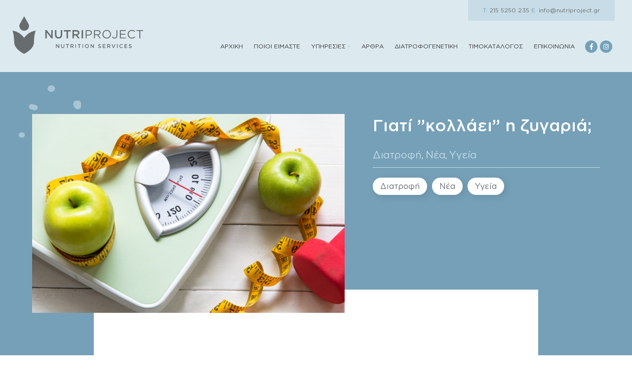

--- FILE ---
content_type: text/html; charset=UTF-8
request_url: https://nutriproject.gr/giati-kollaei-i-zygaria/
body_size: 25913
content:
<!DOCTYPE html>
<html lang="el">
<head>
	<meta charset="UTF-8">
	<link rel="profile" href="http://gmpg.org/xfn/11">
	<link rel="pingback" href="https://nutriproject.gr/xmlrpc.php">

    <link rel="preload" href="/wp-content/themes/nutriproject-child/fonts/GothamGreek-Medium.woff2" as="font" type="font/woff2" crossorigin />
    <link rel="preload" href="/wp-content/themes/nutriproject-child/fonts/GothamGreek-Book.woff2" as="font" type="font/woff2" crossorigin />
    <link rel="preload" href="/wp-content/themes/nutriproject-child/fonts/GothamGreek-Black.woff2" as="font" type="font/woff2" crossorigin />
    <link rel="preload" href="/wp-content/themes/nutriproject-child/fonts/BrittanySignatureRegular.woff2" as="font" type="font/woff2" crossorigin />

			<script>window.MSInputMethodContext && document.documentMode && document.write('<script src="https://nutriproject.gr/wp-content/themes/nutriproject/js/libs/ie11CustomProperties.min.js"><\/script>');</script>
		<meta name='robots' content='index, follow, max-image-preview:large, max-snippet:-1, max-video-preview:-1' />

	<!-- This site is optimized with the Yoast SEO plugin v26.8 - https://yoast.com/product/yoast-seo-wordpress/ -->
	<title>Γιατί &#039;&#039;κολλάει&#039;&#039; η ζυγαριά; - Nutriproject</title>
	<meta name="description" content="Γιατί &#039;&#039;κολλάει&#039;&#039; η ζυγαριά; | Έχετε παρατηρήσει ότι για κάποιους λόγους ο αριθμός στη ζυγαριά σας, δεν μειώνεται με τίποτα ενώ ακολουθείτε" />
	<link rel="canonical" href="https://nutriproject.gr/giati-kollaei-i-zygaria/" />
	<meta property="og:locale" content="el_GR" />
	<meta property="og:type" content="article" />
	<meta property="og:title" content="Γιατί &#039;&#039;κολλάει&#039;&#039; η ζυγαριά; - Nutriproject" />
	<meta property="og:description" content="Γιατί &#039;&#039;κολλάει&#039;&#039; η ζυγαριά; | Έχετε παρατηρήσει ότι για κάποιους λόγους ο αριθμός στη ζυγαριά σας, δεν μειώνεται με τίποτα ενώ ακολουθείτε" />
	<meta property="og:url" content="https://nutriproject.gr/giati-kollaei-i-zygaria/" />
	<meta property="og:site_name" content="Nutriproject" />
	<meta property="article:publisher" content="https://www.facebook.com/----791144347680229" />
	<meta property="article:published_time" content="2022-02-01T16:54:55+00:00" />
	<meta property="article:modified_time" content="2022-02-01T17:50:53+00:00" />
	<meta property="og:image" content="https://nutriproject.gr/wp-content/uploads/2022/02/giati-kollaei-h-zigaria-scaled.jpg" />
	<meta property="og:image:width" content="2560" />
	<meta property="og:image:height" content="1709" />
	<meta property="og:image:type" content="image/jpeg" />
	<meta name="author" content="ntrprjct_clnt_usr" />
	<meta name="twitter:card" content="summary_large_image" />
	<meta name="twitter:label1" content="Συντάχθηκε από" />
	<meta name="twitter:data1" content="ntrprjct_clnt_usr" />
	<meta name="twitter:label2" content="Εκτιμώμενος χρόνος ανάγνωσης" />
	<meta name="twitter:data2" content="3 λεπτά" />
	<script type="application/ld+json" class="yoast-schema-graph">{"@context":"https://schema.org","@graph":[{"@type":"Article","@id":"https://nutriproject.gr/giati-kollaei-i-zygaria/#article","isPartOf":{"@id":"https://nutriproject.gr/giati-kollaei-i-zygaria/"},"author":{"name":"ntrprjct_clnt_usr","@id":"https://nutriproject.gr/#/schema/person/883f7ef48a64e39313d5470f0b83a60a"},"headline":"Γιατί &#8221;κολλάει&#8221; η ζυγαριά;","datePublished":"2022-02-01T16:54:55+00:00","dateModified":"2022-02-01T17:50:53+00:00","mainEntityOfPage":{"@id":"https://nutriproject.gr/giati-kollaei-i-zygaria/"},"wordCount":903,"publisher":{"@id":"https://nutriproject.gr/#organization"},"image":{"@id":"https://nutriproject.gr/giati-kollaei-i-zygaria/#primaryimage"},"thumbnailUrl":"https://nutriproject.gr/wp-content/uploads/2022/02/giati-kollaei-h-zigaria-scaled.jpg","keywords":["Διατροφή","Νέα","Υγεία"],"articleSection":["Διατροφή","Νέα","Υγεία"],"inLanguage":"el"},{"@type":"WebPage","@id":"https://nutriproject.gr/giati-kollaei-i-zygaria/","url":"https://nutriproject.gr/giati-kollaei-i-zygaria/","name":"Γιατί ''κολλάει'' η ζυγαριά; - Nutriproject","isPartOf":{"@id":"https://nutriproject.gr/#website"},"primaryImageOfPage":{"@id":"https://nutriproject.gr/giati-kollaei-i-zygaria/#primaryimage"},"image":{"@id":"https://nutriproject.gr/giati-kollaei-i-zygaria/#primaryimage"},"thumbnailUrl":"https://nutriproject.gr/wp-content/uploads/2022/02/giati-kollaei-h-zigaria-scaled.jpg","datePublished":"2022-02-01T16:54:55+00:00","dateModified":"2022-02-01T17:50:53+00:00","description":"Γιατί ''κολλάει'' η ζυγαριά; | Έχετε παρατηρήσει ότι για κάποιους λόγους ο αριθμός στη ζυγαριά σας, δεν μειώνεται με τίποτα ενώ ακολουθείτε","breadcrumb":{"@id":"https://nutriproject.gr/giati-kollaei-i-zygaria/#breadcrumb"},"inLanguage":"el","potentialAction":[{"@type":"ReadAction","target":["https://nutriproject.gr/giati-kollaei-i-zygaria/"]}]},{"@type":"ImageObject","inLanguage":"el","@id":"https://nutriproject.gr/giati-kollaei-i-zygaria/#primaryimage","url":"https://nutriproject.gr/wp-content/uploads/2022/02/giati-kollaei-h-zigaria-scaled.jpg","contentUrl":"https://nutriproject.gr/wp-content/uploads/2022/02/giati-kollaei-h-zigaria-scaled.jpg","width":2560,"height":1709,"caption":"Dietitian,lifestyle,use,green,apple,prevention,fat,with,weight,scale"},{"@type":"BreadcrumbList","@id":"https://nutriproject.gr/giati-kollaei-i-zygaria/#breadcrumb","itemListElement":[{"@type":"ListItem","position":1,"name":"Αρχική","item":"https://nutriproject.gr/"},{"@type":"ListItem","position":2,"name":"Άρθρα","item":"https://nutriproject.gr/arthra/"},{"@type":"ListItem","position":3,"name":"Γιατί &#8221;κολλάει&#8221; η ζυγαριά;"}]},{"@type":"WebSite","@id":"https://nutriproject.gr/#website","url":"https://nutriproject.gr/","name":"Nutriproject","description":"Διαιτολογικό γραφείο Ζωγράφου","publisher":{"@id":"https://nutriproject.gr/#organization"},"potentialAction":[{"@type":"SearchAction","target":{"@type":"EntryPoint","urlTemplate":"https://nutriproject.gr/?s={search_term_string}"},"query-input":{"@type":"PropertyValueSpecification","valueRequired":true,"valueName":"search_term_string"}}],"inLanguage":"el"},{"@type":"Organization","@id":"https://nutriproject.gr/#organization","name":"Nutriproject","url":"https://nutriproject.gr/","logo":{"@type":"ImageObject","inLanguage":"el","@id":"https://nutriproject.gr/#/schema/logo/image/","url":"https://new.nutriproject.gr/wp-content/uploads/2021/12/nutriproject-diaitologiko-grafeio.png","contentUrl":"https://new.nutriproject.gr/wp-content/uploads/2021/12/nutriproject-diaitologiko-grafeio.png","width":541,"height":158,"caption":"Nutriproject"},"image":{"@id":"https://nutriproject.gr/#/schema/logo/image/"},"sameAs":["https://www.facebook.com/----791144347680229"]},{"@type":"Person","@id":"https://nutriproject.gr/#/schema/person/883f7ef48a64e39313d5470f0b83a60a","name":"ntrprjct_clnt_usr","url":"https://nutriproject.gr/author/ntrprjct_clnt_usr/"}]}</script>
	<!-- / Yoast SEO plugin. -->


<link rel="alternate" type="application/rss+xml" title="Ροή RSS &raquo; Nutriproject" href="https://nutriproject.gr/feed/" />
<link rel="alternate" type="application/rss+xml" title="Ροή Σχολίων &raquo; Nutriproject" href="https://nutriproject.gr/comments/feed/" />
<link rel="alternate" title="oEmbed (JSON)" type="application/json+oembed" href="https://nutriproject.gr/wp-json/oembed/1.0/embed?url=https%3A%2F%2Fnutriproject.gr%2Fgiati-kollaei-i-zygaria%2F" />
<link rel="alternate" title="oEmbed (XML)" type="text/xml+oembed" href="https://nutriproject.gr/wp-json/oembed/1.0/embed?url=https%3A%2F%2Fnutriproject.gr%2Fgiati-kollaei-i-zygaria%2F&#038;format=xml" />
		<style>
			.lazyload,
			.lazyloading {
				max-width: 100%;
			}
		</style>
		<style id='wp-img-auto-sizes-contain-inline-css' type='text/css'>
img:is([sizes=auto i],[sizes^="auto," i]){contain-intrinsic-size:3000px 1500px}
/*# sourceURL=wp-img-auto-sizes-contain-inline-css */
</style>
<link rel='stylesheet' id='sbi_styles-css' href='https://nutriproject.gr/wp-content/plugins/instagram-feed/css/sbi-styles.min.css' type='text/css' media='all' />
<style id='wp-block-library-inline-css' type='text/css'>
:root{--wp-block-synced-color:#7a00df;--wp-block-synced-color--rgb:122,0,223;--wp-bound-block-color:var(--wp-block-synced-color);--wp-editor-canvas-background:#ddd;--wp-admin-theme-color:#007cba;--wp-admin-theme-color--rgb:0,124,186;--wp-admin-theme-color-darker-10:#006ba1;--wp-admin-theme-color-darker-10--rgb:0,107,160.5;--wp-admin-theme-color-darker-20:#005a87;--wp-admin-theme-color-darker-20--rgb:0,90,135;--wp-admin-border-width-focus:2px}@media (min-resolution:192dpi){:root{--wp-admin-border-width-focus:1.5px}}.wp-element-button{cursor:pointer}:root .has-very-light-gray-background-color{background-color:#eee}:root .has-very-dark-gray-background-color{background-color:#313131}:root .has-very-light-gray-color{color:#eee}:root .has-very-dark-gray-color{color:#313131}:root .has-vivid-green-cyan-to-vivid-cyan-blue-gradient-background{background:linear-gradient(135deg,#00d084,#0693e3)}:root .has-purple-crush-gradient-background{background:linear-gradient(135deg,#34e2e4,#4721fb 50%,#ab1dfe)}:root .has-hazy-dawn-gradient-background{background:linear-gradient(135deg,#faaca8,#dad0ec)}:root .has-subdued-olive-gradient-background{background:linear-gradient(135deg,#fafae1,#67a671)}:root .has-atomic-cream-gradient-background{background:linear-gradient(135deg,#fdd79a,#004a59)}:root .has-nightshade-gradient-background{background:linear-gradient(135deg,#330968,#31cdcf)}:root .has-midnight-gradient-background{background:linear-gradient(135deg,#020381,#2874fc)}:root{--wp--preset--font-size--normal:16px;--wp--preset--font-size--huge:42px}.has-regular-font-size{font-size:1em}.has-larger-font-size{font-size:2.625em}.has-normal-font-size{font-size:var(--wp--preset--font-size--normal)}.has-huge-font-size{font-size:var(--wp--preset--font-size--huge)}.has-text-align-center{text-align:center}.has-text-align-left{text-align:left}.has-text-align-right{text-align:right}.has-fit-text{white-space:nowrap!important}#end-resizable-editor-section{display:none}.aligncenter{clear:both}.items-justified-left{justify-content:flex-start}.items-justified-center{justify-content:center}.items-justified-right{justify-content:flex-end}.items-justified-space-between{justify-content:space-between}.screen-reader-text{border:0;clip-path:inset(50%);height:1px;margin:-1px;overflow:hidden;padding:0;position:absolute;width:1px;word-wrap:normal!important}.screen-reader-text:focus{background-color:#ddd;clip-path:none;color:#444;display:block;font-size:1em;height:auto;left:5px;line-height:normal;padding:15px 23px 14px;text-decoration:none;top:5px;width:auto;z-index:100000}html :where(.has-border-color){border-style:solid}html :where([style*=border-top-color]){border-top-style:solid}html :where([style*=border-right-color]){border-right-style:solid}html :where([style*=border-bottom-color]){border-bottom-style:solid}html :where([style*=border-left-color]){border-left-style:solid}html :where([style*=border-width]){border-style:solid}html :where([style*=border-top-width]){border-top-style:solid}html :where([style*=border-right-width]){border-right-style:solid}html :where([style*=border-bottom-width]){border-bottom-style:solid}html :where([style*=border-left-width]){border-left-style:solid}html :where(img[class*=wp-image-]){height:auto;max-width:100%}:where(figure){margin:0 0 1em}html :where(.is-position-sticky){--wp-admin--admin-bar--position-offset:var(--wp-admin--admin-bar--height,0px)}@media screen and (max-width:600px){html :where(.is-position-sticky){--wp-admin--admin-bar--position-offset:0px}}

/*# sourceURL=wp-block-library-inline-css */
</style><style id='wp-block-heading-inline-css' type='text/css'>
h1:where(.wp-block-heading).has-background,h2:where(.wp-block-heading).has-background,h3:where(.wp-block-heading).has-background,h4:where(.wp-block-heading).has-background,h5:where(.wp-block-heading).has-background,h6:where(.wp-block-heading).has-background{padding:1.25em 2.375em}h1.has-text-align-left[style*=writing-mode]:where([style*=vertical-lr]),h1.has-text-align-right[style*=writing-mode]:where([style*=vertical-rl]),h2.has-text-align-left[style*=writing-mode]:where([style*=vertical-lr]),h2.has-text-align-right[style*=writing-mode]:where([style*=vertical-rl]),h3.has-text-align-left[style*=writing-mode]:where([style*=vertical-lr]),h3.has-text-align-right[style*=writing-mode]:where([style*=vertical-rl]),h4.has-text-align-left[style*=writing-mode]:where([style*=vertical-lr]),h4.has-text-align-right[style*=writing-mode]:where([style*=vertical-rl]),h5.has-text-align-left[style*=writing-mode]:where([style*=vertical-lr]),h5.has-text-align-right[style*=writing-mode]:where([style*=vertical-rl]),h6.has-text-align-left[style*=writing-mode]:where([style*=vertical-lr]),h6.has-text-align-right[style*=writing-mode]:where([style*=vertical-rl]){rotate:180deg}
/*# sourceURL=https://nutriproject.gr/wp-includes/blocks/heading/style.min.css */
</style>
<style id='wp-block-paragraph-inline-css' type='text/css'>
.is-small-text{font-size:.875em}.is-regular-text{font-size:1em}.is-large-text{font-size:2.25em}.is-larger-text{font-size:3em}.has-drop-cap:not(:focus):first-letter{float:left;font-size:8.4em;font-style:normal;font-weight:100;line-height:.68;margin:.05em .1em 0 0;text-transform:uppercase}body.rtl .has-drop-cap:not(:focus):first-letter{float:none;margin-left:.1em}p.has-drop-cap.has-background{overflow:hidden}:root :where(p.has-background){padding:1.25em 2.375em}:where(p.has-text-color:not(.has-link-color)) a{color:inherit}p.has-text-align-left[style*="writing-mode:vertical-lr"],p.has-text-align-right[style*="writing-mode:vertical-rl"]{rotate:180deg}
/*# sourceURL=https://nutriproject.gr/wp-includes/blocks/paragraph/style.min.css */
</style>
<style id='global-styles-inline-css' type='text/css'>
:root{--wp--preset--aspect-ratio--square: 1;--wp--preset--aspect-ratio--4-3: 4/3;--wp--preset--aspect-ratio--3-4: 3/4;--wp--preset--aspect-ratio--3-2: 3/2;--wp--preset--aspect-ratio--2-3: 2/3;--wp--preset--aspect-ratio--16-9: 16/9;--wp--preset--aspect-ratio--9-16: 9/16;--wp--preset--color--black: #000000;--wp--preset--color--cyan-bluish-gray: #abb8c3;--wp--preset--color--white: #ffffff;--wp--preset--color--pale-pink: #f78da7;--wp--preset--color--vivid-red: #cf2e2e;--wp--preset--color--luminous-vivid-orange: #ff6900;--wp--preset--color--luminous-vivid-amber: #fcb900;--wp--preset--color--light-green-cyan: #7bdcb5;--wp--preset--color--vivid-green-cyan: #00d084;--wp--preset--color--pale-cyan-blue: #8ed1fc;--wp--preset--color--vivid-cyan-blue: #0693e3;--wp--preset--color--vivid-purple: #9b51e0;--wp--preset--gradient--vivid-cyan-blue-to-vivid-purple: linear-gradient(135deg,rgb(6,147,227) 0%,rgb(155,81,224) 100%);--wp--preset--gradient--light-green-cyan-to-vivid-green-cyan: linear-gradient(135deg,rgb(122,220,180) 0%,rgb(0,208,130) 100%);--wp--preset--gradient--luminous-vivid-amber-to-luminous-vivid-orange: linear-gradient(135deg,rgb(252,185,0) 0%,rgb(255,105,0) 100%);--wp--preset--gradient--luminous-vivid-orange-to-vivid-red: linear-gradient(135deg,rgb(255,105,0) 0%,rgb(207,46,46) 100%);--wp--preset--gradient--very-light-gray-to-cyan-bluish-gray: linear-gradient(135deg,rgb(238,238,238) 0%,rgb(169,184,195) 100%);--wp--preset--gradient--cool-to-warm-spectrum: linear-gradient(135deg,rgb(74,234,220) 0%,rgb(151,120,209) 20%,rgb(207,42,186) 40%,rgb(238,44,130) 60%,rgb(251,105,98) 80%,rgb(254,248,76) 100%);--wp--preset--gradient--blush-light-purple: linear-gradient(135deg,rgb(255,206,236) 0%,rgb(152,150,240) 100%);--wp--preset--gradient--blush-bordeaux: linear-gradient(135deg,rgb(254,205,165) 0%,rgb(254,45,45) 50%,rgb(107,0,62) 100%);--wp--preset--gradient--luminous-dusk: linear-gradient(135deg,rgb(255,203,112) 0%,rgb(199,81,192) 50%,rgb(65,88,208) 100%);--wp--preset--gradient--pale-ocean: linear-gradient(135deg,rgb(255,245,203) 0%,rgb(182,227,212) 50%,rgb(51,167,181) 100%);--wp--preset--gradient--electric-grass: linear-gradient(135deg,rgb(202,248,128) 0%,rgb(113,206,126) 100%);--wp--preset--gradient--midnight: linear-gradient(135deg,rgb(2,3,129) 0%,rgb(40,116,252) 100%);--wp--preset--font-size--small: 13px;--wp--preset--font-size--medium: 20px;--wp--preset--font-size--large: 36px;--wp--preset--font-size--x-large: 42px;--wp--preset--spacing--20: 0.44rem;--wp--preset--spacing--30: 0.67rem;--wp--preset--spacing--40: 1rem;--wp--preset--spacing--50: 1.5rem;--wp--preset--spacing--60: 2.25rem;--wp--preset--spacing--70: 3.38rem;--wp--preset--spacing--80: 5.06rem;--wp--preset--shadow--natural: 6px 6px 9px rgba(0, 0, 0, 0.2);--wp--preset--shadow--deep: 12px 12px 50px rgba(0, 0, 0, 0.4);--wp--preset--shadow--sharp: 6px 6px 0px rgba(0, 0, 0, 0.2);--wp--preset--shadow--outlined: 6px 6px 0px -3px rgb(255, 255, 255), 6px 6px rgb(0, 0, 0);--wp--preset--shadow--crisp: 6px 6px 0px rgb(0, 0, 0);}:where(.is-layout-flex){gap: 0.5em;}:where(.is-layout-grid){gap: 0.5em;}body .is-layout-flex{display: flex;}.is-layout-flex{flex-wrap: wrap;align-items: center;}.is-layout-flex > :is(*, div){margin: 0;}body .is-layout-grid{display: grid;}.is-layout-grid > :is(*, div){margin: 0;}:where(.wp-block-columns.is-layout-flex){gap: 2em;}:where(.wp-block-columns.is-layout-grid){gap: 2em;}:where(.wp-block-post-template.is-layout-flex){gap: 1.25em;}:where(.wp-block-post-template.is-layout-grid){gap: 1.25em;}.has-black-color{color: var(--wp--preset--color--black) !important;}.has-cyan-bluish-gray-color{color: var(--wp--preset--color--cyan-bluish-gray) !important;}.has-white-color{color: var(--wp--preset--color--white) !important;}.has-pale-pink-color{color: var(--wp--preset--color--pale-pink) !important;}.has-vivid-red-color{color: var(--wp--preset--color--vivid-red) !important;}.has-luminous-vivid-orange-color{color: var(--wp--preset--color--luminous-vivid-orange) !important;}.has-luminous-vivid-amber-color{color: var(--wp--preset--color--luminous-vivid-amber) !important;}.has-light-green-cyan-color{color: var(--wp--preset--color--light-green-cyan) !important;}.has-vivid-green-cyan-color{color: var(--wp--preset--color--vivid-green-cyan) !important;}.has-pale-cyan-blue-color{color: var(--wp--preset--color--pale-cyan-blue) !important;}.has-vivid-cyan-blue-color{color: var(--wp--preset--color--vivid-cyan-blue) !important;}.has-vivid-purple-color{color: var(--wp--preset--color--vivid-purple) !important;}.has-black-background-color{background-color: var(--wp--preset--color--black) !important;}.has-cyan-bluish-gray-background-color{background-color: var(--wp--preset--color--cyan-bluish-gray) !important;}.has-white-background-color{background-color: var(--wp--preset--color--white) !important;}.has-pale-pink-background-color{background-color: var(--wp--preset--color--pale-pink) !important;}.has-vivid-red-background-color{background-color: var(--wp--preset--color--vivid-red) !important;}.has-luminous-vivid-orange-background-color{background-color: var(--wp--preset--color--luminous-vivid-orange) !important;}.has-luminous-vivid-amber-background-color{background-color: var(--wp--preset--color--luminous-vivid-amber) !important;}.has-light-green-cyan-background-color{background-color: var(--wp--preset--color--light-green-cyan) !important;}.has-vivid-green-cyan-background-color{background-color: var(--wp--preset--color--vivid-green-cyan) !important;}.has-pale-cyan-blue-background-color{background-color: var(--wp--preset--color--pale-cyan-blue) !important;}.has-vivid-cyan-blue-background-color{background-color: var(--wp--preset--color--vivid-cyan-blue) !important;}.has-vivid-purple-background-color{background-color: var(--wp--preset--color--vivid-purple) !important;}.has-black-border-color{border-color: var(--wp--preset--color--black) !important;}.has-cyan-bluish-gray-border-color{border-color: var(--wp--preset--color--cyan-bluish-gray) !important;}.has-white-border-color{border-color: var(--wp--preset--color--white) !important;}.has-pale-pink-border-color{border-color: var(--wp--preset--color--pale-pink) !important;}.has-vivid-red-border-color{border-color: var(--wp--preset--color--vivid-red) !important;}.has-luminous-vivid-orange-border-color{border-color: var(--wp--preset--color--luminous-vivid-orange) !important;}.has-luminous-vivid-amber-border-color{border-color: var(--wp--preset--color--luminous-vivid-amber) !important;}.has-light-green-cyan-border-color{border-color: var(--wp--preset--color--light-green-cyan) !important;}.has-vivid-green-cyan-border-color{border-color: var(--wp--preset--color--vivid-green-cyan) !important;}.has-pale-cyan-blue-border-color{border-color: var(--wp--preset--color--pale-cyan-blue) !important;}.has-vivid-cyan-blue-border-color{border-color: var(--wp--preset--color--vivid-cyan-blue) !important;}.has-vivid-purple-border-color{border-color: var(--wp--preset--color--vivid-purple) !important;}.has-vivid-cyan-blue-to-vivid-purple-gradient-background{background: var(--wp--preset--gradient--vivid-cyan-blue-to-vivid-purple) !important;}.has-light-green-cyan-to-vivid-green-cyan-gradient-background{background: var(--wp--preset--gradient--light-green-cyan-to-vivid-green-cyan) !important;}.has-luminous-vivid-amber-to-luminous-vivid-orange-gradient-background{background: var(--wp--preset--gradient--luminous-vivid-amber-to-luminous-vivid-orange) !important;}.has-luminous-vivid-orange-to-vivid-red-gradient-background{background: var(--wp--preset--gradient--luminous-vivid-orange-to-vivid-red) !important;}.has-very-light-gray-to-cyan-bluish-gray-gradient-background{background: var(--wp--preset--gradient--very-light-gray-to-cyan-bluish-gray) !important;}.has-cool-to-warm-spectrum-gradient-background{background: var(--wp--preset--gradient--cool-to-warm-spectrum) !important;}.has-blush-light-purple-gradient-background{background: var(--wp--preset--gradient--blush-light-purple) !important;}.has-blush-bordeaux-gradient-background{background: var(--wp--preset--gradient--blush-bordeaux) !important;}.has-luminous-dusk-gradient-background{background: var(--wp--preset--gradient--luminous-dusk) !important;}.has-pale-ocean-gradient-background{background: var(--wp--preset--gradient--pale-ocean) !important;}.has-electric-grass-gradient-background{background: var(--wp--preset--gradient--electric-grass) !important;}.has-midnight-gradient-background{background: var(--wp--preset--gradient--midnight) !important;}.has-small-font-size{font-size: var(--wp--preset--font-size--small) !important;}.has-medium-font-size{font-size: var(--wp--preset--font-size--medium) !important;}.has-large-font-size{font-size: var(--wp--preset--font-size--large) !important;}.has-x-large-font-size{font-size: var(--wp--preset--font-size--x-large) !important;}
/*# sourceURL=global-styles-inline-css */
</style>

<style id='classic-theme-styles-inline-css' type='text/css'>
/*! This file is auto-generated */
.wp-block-button__link{color:#fff;background-color:#32373c;border-radius:9999px;box-shadow:none;text-decoration:none;padding:calc(.667em + 2px) calc(1.333em + 2px);font-size:1.125em}.wp-block-file__button{background:#32373c;color:#fff;text-decoration:none}
/*# sourceURL=/wp-includes/css/classic-themes.min.css */
</style>
<link rel='stylesheet' id='wpa-css-css' href='https://nutriproject.gr/wp-content/plugins/honeypot/includes/css/wpa.css' type='text/css' media='all' />
<link rel='stylesheet' id='bootstrap-css' href='https://nutriproject.gr/wp-content/themes/nutriproject/css/bootstrap-light.min.css' type='text/css' media='all' />
<link rel='stylesheet' id='woodmart-style-css' href='https://nutriproject.gr/wp-content/themes/nutriproject/style.min.css' type='text/css' media='all' />
<link rel='stylesheet' id='wd-wpcf7-css' href='https://nutriproject.gr/wp-content/themes/nutriproject/css/parts/int-wpcf7.min.css' type='text/css' media='all' />
<link rel='stylesheet' id='verm-css-css' href='https://nutriproject.gr/wp-content/themes/nutriproject-child/css/verm.css' type='text/css' media='all' />
<link rel='stylesheet' id='swiper-css-css' href='https://nutriproject.gr/wp-content/themes/nutriproject-child/css/swiper-bundle.min.css' type='text/css' media='all' />
<link rel='stylesheet' id='child-style-css' href='https://nutriproject.gr/wp-content/themes/nutriproject-child/style.css' type='text/css' media='all' />
<link rel='stylesheet' id='xts-style-default_header-css' href='https://nutriproject.gr/wp-content/uploads/2022/04/xts-default_header-1648818999.css' type='text/css' media='all' />
<link rel='stylesheet' id='xts-style-theme_settings_default-css' href='https://nutriproject.gr/wp-content/uploads/2024/09/xts-theme_settings_default-1726163606.css' type='text/css' media='all' />
<script type="text/javascript" src="https://nutriproject.gr/wp-includes/js/jquery/jquery.min.js" id="jquery-core-js"></script>
<script defer src="https://nutriproject.gr/wp-includes/js/jquery/jquery-migrate.min.js"></script>
<script type="text/javascript" id="jquery-remove-uppercase-accents-js-extra">
/* <![CDATA[ */
var rua = {"accents":[{"original":"\u0386\u0399","convert":"\u0391\u03aa"},{"original":"\u0386\u03a5","convert":"\u0391\u03ab"},{"original":"\u0388\u0399","convert":"\u0395\u03aa"},{"original":"\u038c\u0399","convert":"\u039f\u03aa"},{"original":"\u0388\u03a5","convert":"\u0395\u03ab"},{"original":"\u038c\u03a5","convert":"\u039f\u03ab"},{"original":"\u03ac\u03b9","convert":"\u03b1\u03ca"},{"original":"\u03ad\u03b9","convert":"\u03b5\u03ca"},{"original":"\u0386\u03c5","convert":"\u03b1\u03cb"},{"original":"\u03ac\u03c5","convert":"\u03b1\u03cb"},{"original":"\u03cc\u03b9","convert":"\u03bf\u03ca"},{"original":"\u0388\u03c5","convert":"\u03b5\u03cb"},{"original":"\u03ad\u03c5","convert":"\u03b5\u03cb"},{"original":"\u03cc\u03c5","convert":"\u03bf\u03cb"},{"original":"\u038c\u03c5","convert":"\u03bf\u03cb"},{"original":"\u0386","convert":"\u0391"},{"original":"\u03ac","convert":"\u03b1"},{"original":"\u0388","convert":"\u0395"},{"original":"\u03ad","convert":"\u03b5"},{"original":"\u0389","convert":"\u0397"},{"original":"\u03ae","convert":"\u03b7"},{"original":"\u038a","convert":"\u0399"},{"original":"\u03aa","convert":"\u0399"},{"original":"\u03af","convert":"\u03b9"},{"original":"\u0390","convert":"\u03ca"},{"original":"\u038c","convert":"\u039f"},{"original":"\u03cc","convert":"\u03bf"},{"original":"\u038e","convert":"\u03a5"},{"original":"\u03cd","convert":"\u03c5"},{"original":"\u03b0","convert":"\u03cb"},{"original":"\u038f","convert":"\u03a9"},{"original":"\u03ce","convert":"\u03c9"}],"selectors":"","selAction":""};
//# sourceURL=jquery-remove-uppercase-accents-js-extra
/* ]]> */
</script>
<script type="text/javascript" src="https://nutriproject.gr/wp-content/plugins/remove-uppercase-accents/js/jquery.remove-uppercase-accents.js" id="jquery-remove-uppercase-accents-js"></script>
<script defer src="https://nutriproject.gr/wp-content/themes/nutriproject/js/libs/device.min.js"></script>
<script defer src="https://nutriproject.gr/wp-content/themes/nutriproject-child/js/masonry.pkgd.min.js"></script>
<script defer src="https://nutriproject.gr/wp-content/themes/nutriproject-child/js/swiper-bundle.min.js"></script>
<script type="text/javascript" src="https://nutriproject.gr/wp-content/themes/nutriproject-child/js/splitting.min.js" id="splitting-js-js"></script>
<link rel="https://api.w.org/" href="https://nutriproject.gr/wp-json/" /><link rel="alternate" title="JSON" type="application/json" href="https://nutriproject.gr/wp-json/wp/v2/posts/5454" /><link rel="EditURI" type="application/rsd+xml" title="RSD" href="https://nutriproject.gr/xmlrpc.php?rsd" />
<meta name="generator" content="WordPress 6.9" />
<link rel='shortlink' href='https://nutriproject.gr/?p=5454' />
<!-- start Simple Custom CSS and JS -->
<style type="text/css">
.gallery-logos {
    display: flex!important;
    align-items: center !important;
	margin: 5vh 0;
}

.gallery-logos > figure {
    background: #fff;
    height: 100px;
	padding: 10px;
	border-radius: 3px;
}

.gallery-logos > figure img {
    width: 100% !important;
    height: 100% !important;
}</style>
<!-- end Simple Custom CSS and JS -->
<!-- start Simple Custom CSS and JS -->
<style type="text/css">
section.timokatalogos .max--500 > * {
    position: relative;
    z-index: 2;
}

.col--timokatalogos > * {
    z-index: 2;
    position: relative;
}

.col--timokatalogos {
    position: relative;
}

.col--timokatalogos:before {
    content: "";
    width: 100%;
    height: 100%;
    position: absolute;
    top: 0;
    left: 0;
    background: var(--color-light-accent);
    z-index: 1!important;
    transform: scaleX(0);
    transform-origin: right;
  	transition: var(--trans-600);
}

.col--timokatalogos:hover:before {
  	transform: none;
}

.col--timokatalogos.timokatalogos--right:before {
  	transform-origin: left;
}

.col--timokatalogos.timokatalogos--left * {
  	transition: var(--trans-600);
}

.col--timokatalogos.timokatalogos--left:hover * {
  	color: var(--color-dark)!important;
}</style>
<!-- end Simple Custom CSS and JS -->
<!-- start Simple Custom CSS and JS -->
<style type="text/css">
.single-post__image-wrapper img {
    position: absolute;
    top: 0;
    left: 0;
    width: 100%;
    height: 100%;
    object-fit: cover;
}

.single-post__image-wrapper {
    padding-bottom: 35%;
    position: relative;
}

@media (min-width: 1000px) {
    section.single-post-heading .section--boxed {
        margin-bottom: calc(-1 * var(--lg-size));
    }
}

@media (max-width: 999px) {
    section.single-post-heading .section--boxed {
        padding-bottom: var(--xlg-size);
    }
}

.post-item__tags a {
    display: inline-block;
    background: #fff;
    border-radius: 25px;
    padding: 5px 15px;
    box-shadow: 5px 4px 15px 0px rgb(0 0 0 / 10%);
    margin-right: 10px;
  	margin-bottom: 10px;
}

.single-category-list a {
    color: var(--color-accent);
    display: inline-block;
    font-size: 20px;
}

.single-category-list {
  	border-bottom: 1px solid var(--color-accent);
  	padding-bottom: 10px;
  	margin-bottom: 20px;
  	color: #fff;
}</style>
<!-- end Simple Custom CSS and JS -->
<!-- start Simple Custom CSS and JS -->
<style type="text/css">
span.archive--blob {
    position: absolute!important;
    top: 50%;
    right: 0;
    width: 400px;
    height: 400px;
    z-index: 1!important;
    transform: translateY(-50%);
}

.post-archive .max--700 > * {
  	z-index: 2;
  	position: relative;
}

.post-item .image-wrapper img {
    height: 100%;
    width: 100%;
    object-fit: cover;
    position: absolute;
    top: 0;
    left: 0;
}

.post-item .image-wrapper {
    padding-bottom: 67%;
}

.categories-container .category-item a {
    display: inline-block;
    padding: 7px 25px;
    border-bottom: 2px solid var(--color-brand);
}

.categories-container .category-item {
  	margin: 7px;
}

.category-item.item--curent a {
    background: var(--color-brand);
    color: #fff;
}</style>
<!-- end Simple Custom CSS and JS -->
<!-- start Simple Custom CSS and JS -->
<style type="text/css">
.contact-us-offices .cols--um {
  	position: relative;
}

.contact-us-offices .cols--um > * {
  	position: relative;
  	z-index: 2;
}

.contact-us-offices .cols--um:before {
  	content: "";
  	width: 100%;
  	height: 100%;
  	top: 0;
  	left: 0;
  	position: absolute;
}

@media (min-width: 768px) {
    .contact-us-offices .cols--um:nth-child(odd) {
        padding: var(--lg-size)  var(--lg-size) var(--lg-size) 0;
    }

    .contact-us-offices .cols--um:nth-child(even) {
        padding: var(--lg-size)  0 var(--lg-size) var(--lg-size);
    }


    .contact-us-offices .cols--um:nth-child(odd):before {
        background-image: linear-gradient(to right, transparent 25%, #fff 25%);
    }

    .contact-us-offices .cols--um:nth-child(even):before {
        background-image: linear-gradient(to left, transparent 25%, #fff 25%);
    }
}

input[type=email], input[type=search], input[type=number], input[type=url], input[type=tel], input[type=text], input[type=password], input[type=date], select, textarea {
    border: 0;
    border-bottom: 2px solid var(--color-accent);
    background-color: #fff;
    margin-top: 5px;
}</style>
<!-- end Simple Custom CSS and JS -->
<!-- start Simple Custom CSS and JS -->
<style type="text/css">
.hero-image-wrapper {
    padding-bottom: 25%;
    min-height: 300px;
}

.hero-image-wrapper img {
    width: 100%;
    height: 100%;
    object-fit: cover;
    position: absolute;
}

.step-item__inner {
    height: 100%;
}

.step-item {
  	padding: 5px;
}

.step-item__inner > * {
  	z-index: 2;
  	position: relative;
}

.step-item__inner .font--alt {
    position: absolute;
    z-index: 1;
    font-size: 300px!important;
    line-height: 1;
    opacity: .5;
}

.single-diatrofogenetiki section.single-diatrofogenetiki-content > .section--boxed {
    margin-top: calc(-1 * var(--xlg-size) - 50px);
    padding: var(--lg-size);
    background: rgb(255 255 255 / 95%);
}

section.cta-section .section--boxed > * {
    z-index: 2;
    position: relative;
}

span.cta--blob {
    position: absolute!important;
    top: 50%;
    right: 0;
    width: 500px;
    height: 375px;
    transform: translateY(-50%);
    z-index: 1!important;
}

span.cta--blob:after {
    content: "";
    width: 150px;
    height: 150px;
    position: absolute;
    top: -10px;
    right: -10%;
    background-image: url(https://new.nutriproject.gr/wp-content/uploads/2021/12/hero.svg);
    background-size: contain;
	opacity: .3;
}

.single-services span.cta--blob {
  	right: unset;
  	left: 0;
}

.single-diatrofogenetiki-content a {
    text-decoration: underline;
    text-underline-position: under;
    color: var(--color-brand);
    font-weight: 500!important;
}</style>
<!-- end Simple Custom CSS and JS -->
<!-- start Simple Custom CSS and JS -->
<style type="text/css">
.post-archives__content-container:before {
  	content: "";
    background-image: linear-gradient(to right, #f5f5f5 70%, #fff 70%);
  	position: absolute;
  	width: 100%;
  	height: 100%;
  	top: 0;
  	left: 0;
  	transform: translateX(-100%);
  	transition: var(--trans-900);
}

.post-archives__content-container {
  	position: relative;
    padding: var(--xlg-size);
}

.in-view.post-archives__content-container:before {
  	transform: none;
}

.service-item .image-wrapper img,
.diatrofogenetiki-item .image-wrapper img {
    position: absolute;
    top: 0;
    left: 0;
    width: 100%;
    height: 100%;
    object-fit: cover;
}

.service-item .image-wrapper,
.diatrofogenetiki-item .image-wrapper {
    overflow: hidden;
    padding-top: 65%;
}</style>
<!-- end Simple Custom CSS and JS -->
<!-- start Simple Custom CSS and JS -->
<style type="text/css">
.splitting .char {
  	opacity: 0;
  	display: inline-block;
  	transform: rotate(10deg) translateY(20px);
  	transition: all 900ms cubic-bezier(0.16, 0.01, 0.77, 1) calc(20ms * var(--char-index))!important;
}

.in-view .splitting .char {
  	opacity: 1;
  	transform: none;
}</style>
<!-- end Simple Custom CSS and JS -->
<!-- start Simple Custom CSS and JS -->
<style type="text/css">
.page-template-about section.prefooter {
    display: none;
}

section.about-one {
    background-image: linear-gradient(to right, #fff 40%, whitesmoke 40%);
}

.our-team__item .our-team__item-inner {
    background-image: linear-gradient(to right, transparent 15%, var(--color-light-accent) 15%);
    padding-top: var(--lg-size);
    padding-bottom: var(--lg-size);
  	padding-right: var(--lg-size);
}

.our-team__item:nth-child(odd) .our-team__item-inner {
    background-image: linear-gradient(to left, transparent 15%, var(--color-light-accent) 15%);
  	padding-right: 0;
  	padding-left: var(--lg-size);
}</style>
<!-- end Simple Custom CSS and JS -->
<!-- start Simple Custom CSS and JS -->
<style type="text/css">
body {
    position: relative!important;
}

.website-wrapper .section--boxed {
    z-index: 2;
    position: relative;
}

.row {
  	margin-right: 0!important;
  	margin-left: 0!important;
  	display: block!important;
}

footer.footer-container {
  	background: var(--color-grey);
}

.decor-image {
    position: absolute;
    z-index: 1;
}

.decor--four,
.decor--three,
.decor--two {
  	display: none;
}

.decor--one {
    top: 24vh;
    width: 145px;
    left: 3%;
}

.home .decor--two {
    top: 68vh;
    width: 385px;
    right: -7%;
  	display: block;
}

.home .decor--three {
    top: 174vh;
    width: 350px;
    right: -10%;
  	display: block;
}

.home .decor--four {
    bottom: 15%;
    width: 31%;
    left: -13%;
  	display: block;
}</style>
<!-- end Simple Custom CSS and JS -->
<!-- start Simple Custom CSS and JS -->
<style type="text/css">
.story-item__subtitle {
    max-width: 500px;
    line-height: 1.2;
    padding-left: 50px;
    margin: 0 auto 50px auto;
  	position: relative;
}

.story-item__subtitle:before {
    content: "\"";
    font-size: 192px;
    line-height: 1;
    position: absolute;
    left: 0;
    top: -35px;
    color: #fff;
    z-index: -1;
    opacity: .5;
}

.featured-carousel .story-item__content {
    max-height: 750px;
    overflow: auto;
}

.featured-carousel__btns {
    position: absolute;
    top: 50%;
    transform: translateY(-50%);
    left: calc(var(--xlg-size) / 2 - 15px);
  	opacity: 0;
}

.swiper-initialized + .featured-carousel__btns {
  	opacity: 1;
}

.featured-carousel__btns > div {
    position: relative;
  	width: 30px;
  	cursor: pointer;
  	outline: none;
}

.featured-carousel__pagination {
    display: flex;
    flex-direction: column;
  	white-space: pre-wrap;
    margin: 40px 0;
}

.featured-carousel__pagination > span {
    width: 30px;
    height: 30px;
    margin: 10px 0!important;
    display: block;
  	outline: none;
}

:root {
  --swiper-theme-color: #fff!important;
}

span.swiper-pagination-bullet:before {
    content: "";
    width: 15px;
    height: 15px;
    position: absolute;
    top: 50%;
    left: 50%;
    transform: translate(-50%, -50%) scale(0);
    background: var(--color-accent);
    border-radius: 50%;
  	transition: var(--trans-300);
}

span.swiper-pagination-bullet.swiper-pagination-bullet-active:before {
    transform: translate(-50%, -50%);
}

.swiper-pagination-bullet:not(.swiper-pagination-bullet-active) {
  	opacity: .1!important;
}

@media (min-width: 768px) {
    .story-item__inner .col--55 {
        margin-top: calc(-1 * var(--xlg-size));
    }
}

.story-item__content::-webkit-scrollbar {
    width: 25px;
}

.story-item__content::-webkit-scrollbar-thumb {
    box-shadow: inset 0 0 148px rgb(103 109 111);
    border: 8px solid #c7dce6;
    border-top: 0;
    border-bottom: 0;
}

.story-item__content::-webkit-scrollbar-track {
    background-color: #c7dce6;
}

.story-item__name {
    word-spacing: 99999px;
}</style>
<!-- end Simple Custom CSS and JS -->
<!-- start Simple Custom CSS and JS -->
<style type="text/css">
.video-wrapper {
    position: relative;
    padding-bottom: 56.7%;
}

.home .hero .video-wrapper {
	padding-bottom: 75%;
}

.video-wrapper iframe,
.video-wrapper video {
    position: absolute;
    top: 0;
    left: 0;
    width: 100%;
    height: 100%;
}

.hero__right {
    padding: var(--sm-size);
    background: #fff;
}

.main-page-wrapper {
  	padding-top: 0;
}</style>
<!-- end Simple Custom CSS and JS -->
<!-- start Simple Custom CSS and JS -->
<style type="text/css">
input.wpcf7-submit,
.the__button {
    background: transparent;
  	color: var(--color-brand);
  	border-bottom: 2px solid var(--color-brand);
    padding: 18px 20px 15px;
    font-weight: 500;
    line-height: 1;
  	transition: var(--trans-600);
  	box-shadow: none!important;
  	min-width: 150px;
  	letter-spacing: .16em;
  	font-size: var(--font-12);
  	display: inline-block;
    position: relative;
}

input.wpcf7-submit:hover,
.the__button:hover {
  	color: #fff;
}

input.wpcf7-submit:hover {
  	background: var(--color-brand);
}

input.wpcf7-submit:before,
.the__button:before {
    content: "";
    width: 100%;
    height: 100%;
    top: 0;
    left: 0;
    background: var(--color-brand);
    position: absolute;
    transform: scaley(0);
    transition: var(--trans-300);
    transform-origin: bottom;
}

input.wpcf7-submit:hover:before,
.the__button:hover:before {
    transform: none;
}

input.wpcf7-submit span,
.the__button span {
  	position: relative;
  	z-index: 2;
  	margin-left: 2px;
}

.the__button.btn--white {
    color: #fff;
    border-color: #fff;
}

.the__button.btn--white:before {
  	background-color: #fff;
}

.the__button.btn--white:hover {
  	color: var(--color-brand);
}</style>
<!-- end Simple Custom CSS and JS -->
<!-- start Simple Custom CSS and JS -->
<style type="text/css">
.bg--light .cols--um.form--row input:not(.wpcf7-submit) {
    background: #fff;
    border: 0;
    margin: 10px;
  	text-align: center;
  	height: 50px;
}

.cols--um.form--row > * {
    margin: 10px 5px;
}

.prefooter__right {
    transform: translateY(90px);
}

section.prefooter {
    z-index: 2;
}</style>
<!-- end Simple Custom CSS and JS -->
<!-- start Simple Custom CSS and JS -->
<style type="text/css">
.col--30.footer-right > span {
    margin-bottom: -45%!important;
    display: block;
    margin-right: -50px;
}

.col--30.footer-right {
    padding: 50px;
  	min-width: 450px;
  	max-height: 350px;
}

.footer .wd-social-icons.icons-size-default .wd-icon {
  	font-size: 19px!important;
  	color: var(--color-accent)!important;
}

.footer .icons-size-default .wd-social-icon {
  	background: none!important;
}

.footer-left__bottom {
    border-top: 2px solid var(--color-brand);
}

.footer-left__top-right .col--left {
    border-right: 2px solid var(--color-brand);
}

.wd-cookies-inner {
    display: block;
}

.wd-cookies-popup {
    max-width: 400px;
    padding: 20px;
  	transform: translate3d(0,101%,0);
}

.wd-cookies-popup.popup-hide {
  	transform: translate3d(0,101%,0);
}

.wd-cookies-inner .cookies-info-text {
    padding-right: 0;
    margin-bottom: 30px;
    font-size: 12px;
}

@media (min-width: 2100px) {
  	.footer-left.max--1100 {
        max-width: unset;
        padding-left: 10%;
    }
}

@media (max-width: 1650px) {
  	.col--30.footer-right > span {
    	margin-right: -80px!important;
  	}
}

@media (max-width: 1600px) and (min-width: 768px) {
  	.footer-left__top > .col--25 {
        display: none;
    }
  
  	.footer-left__top > .col--70 {
    	width: 100%;
      	justify-content: flex-start;
  	}
}

@media (max-width: 1300px) and (min-width: 768px) {
  	.footer-left__top > .col--70 {
        display: block;
    }
  
  	.footer-left__top-right .col--left {
    	border-right: 0;
      	text-align: left;
  	}
}

@media (max-width: 1100px) and (min-width: 768px) {  
  	.col--30.footer-right {
    	display: none;
  	}
  
  	.footer-left.col--70 {
    	max-width: unset;
      	width: 100%;
 	}
}</style>
<!-- end Simple Custom CSS and JS -->
<!-- start Simple Custom CSS and JS -->
<style type="text/css">
a.woodmart-nav-link {
  	padding-right: 0!important;
  	padding-left: 0!important;
  	margin-right: 20px;
  	margin-left: 20px;
}

a.woodmart-nav-link:before {
    content: "";
    width: 100%;
    height: 2px;
    position: absolute;
    bottom: 0;
    left: 0;
    background: var(--color-brand);
    transition: var(--trans-300);
    transform: scaleX(0);
    transform-origin: left;
}

a.woodmart-nav-link:hover:before,
.menu-item.current-menu-item a.woodmart-nav-link:before {
  	transform: none;
}

.wd-nav[class*=wd-style-]>li.current-menu-item>a, .wd-nav[class*=wd-style-]>li.wd-active>a {
  	color: var(--color-dark)!important;
}

.wd-logo img[src$=".svg"] {
    width: 100%;
}

@media (max-width: 1550px) and (min-width: 1025px) {
    .wd-nav-main>li>a, .wd-nav-secondary>li>a {
        font-size: 12px;
        margin: 0 11px;
    }
  
  	.wd-header-text .font--alt {
        display: none;
    }
}

@media (max-width: 1199px) and (min-width: 1025px) {
  	.wd-logo img {
        max-width: 170px!important;
    }
  
  	.site-logo {
    	transform: none!important;
  	}
  
  	#menu-main-menu > .menu-item:nth-child(1) {
    	display: none;
  	}
}

@media(min-width: 1025px) {
  	.site-logo {
        transform: translateY(-23px);
    }
}

.top-bar-content {
    padding: 14px 30px;
}</style>
<!-- end Simple Custom CSS and JS -->
<!-- start Simple Custom CSS and JS -->
<style type="text/css">
.icons-size-default .wd-social-icon {
    min-width: 25px;
    height: 25px;
    background-color: var(--color-brand);
}

.icons-size-default .wd-social-icon span {
  	color: #fff!important;
}

.wd-social-icons.icons-size-default .wd-icon {
    font-size: 13px!important;
}

.icons-design-default .wd-social-icon {
  	margin-right: 5px!important;
}</style>
<!-- end Simple Custom CSS and JS -->
<!-- start Simple Custom CSS and JS -->
<!-- <script id="cookieyes" type="text/javascript" src="https://cdn-cookieyes.com/client_data/cc2f21199f522fdd4f227b7f/script.js"></script> -->
<!-- Google Tag Manager -->
<script>(function(w,d,s,l,i){w[l]=w[l]||[];w[l].push({'gtm.start':
new Date().getTime(),event:'gtm.js'});var f=d.getElementsByTagName(s)[0],
j=d.createElement(s),dl=l!='dataLayer'?'&l='+l:'';j.async=true;j.src=
'https://www.googletagmanager.com/gtm.js?id='+i+dl;f.parentNode.insertBefore(j,f);
})(window,document,'script','dataLayer','GTM-5BNKGB32');</script>
<!-- End Google Tag Manager --><!-- end Simple Custom CSS and JS -->
		<script>
			document.documentElement.className = document.documentElement.className.replace('no-js', 'js');
		</script>
				<style>
			.no-js img.lazyload {
				display: none;
			}

			figure.wp-block-image img.lazyloading {
				min-width: 150px;
			}

			.lazyload,
			.lazyloading {
				--smush-placeholder-width: 100px;
				--smush-placeholder-aspect-ratio: 1/1;
				width: var(--smush-image-width, var(--smush-placeholder-width)) !important;
				aspect-ratio: var(--smush-image-aspect-ratio, var(--smush-placeholder-aspect-ratio)) !important;
			}

						.lazyload, .lazyloading {
				opacity: 0;
			}

			.lazyloaded {
				opacity: 1;
				transition: opacity 400ms;
				transition-delay: 0ms;
			}

					</style>
							<meta name="viewport" content="width=device-width, initial-scale=1.0, maximum-scale=1.0, user-scalable=no">
											<link rel="preload" as="font" href="https://nutriproject.gr/wp-content/themes/nutriproject/fonts/woodmart-font.woff2?v=6.2.4" type="font/woff2" crossorigin>
					<link rel="icon" href="https://nutriproject.gr/wp-content/uploads/2021/12/cropped-favicon-32x32.png" sizes="32x32" />
<link rel="icon" href="https://nutriproject.gr/wp-content/uploads/2021/12/cropped-favicon-192x192.png" sizes="192x192" />
<link rel="apple-touch-icon" href="https://nutriproject.gr/wp-content/uploads/2021/12/cropped-favicon-180x180.png" />
<meta name="msapplication-TileImage" content="https://nutriproject.gr/wp-content/uploads/2021/12/cropped-favicon-270x270.png" />
<style>
		
		</style></head>

<body class="wp-singular post-template-default single single-post postid-5454 single-format-standard wp-theme-nutriproject wp-child-theme-nutriproject-child wrapper-full-width-content  offcanvas-sidebar-tablet">
			<script type="text/javascript" id="wd-flicker-fix">// Flicker fix.</script><!-- start Simple Custom CSS and JS -->
<!-- Google Tag Manager (noscript) -->
<noscript><iframe src="https://www.googletagmanager.com/ns.html?id=GTM-5BNKGB32"
height="0" width="0" style="display:none;visibility:hidden" loading="lazy"></iframe></noscript>
<!-- End Google Tag Manager (noscript) --><!-- end Simple Custom CSS and JS -->
	
	
	<div class="website-wrapper">
									<header class="whb-header whb-sticky-shadow whb-scroll-stick whb-sticky-real">
					<div class="whb-main-header">
	
<div class="whb-row whb-top-bar whb-not-sticky-row whb-with-bg whb-without-border whb-color-dark whb-flex-flex-middle whb-hidden-mobile">
	<div class="container">
		<div class="whb-flex-row whb-top-bar-inner">
			<div class="whb-column whb-col-left whb-visible-lg whb-empty-column">
	</div>
<div class="whb-column whb-col-center whb-visible-lg whb-empty-column">
	</div>
<div class="whb-column whb-col-right whb-visible-lg">
	
<div class="wd-header-text set-cont-mb-s reset-last-child  wd-inline"><div class="top-bar-content bg--accent"><a href="tel:215 5250 235"><span class="color--brand">T.</span> 215 5250 235</a>
<a href="mailto:info@nutriproject.gr"><span class="color--brand">E.</span> info@nutriproject.gr</a></div>
<div></div></div>
</div>
<div class="whb-column whb-col-mobile whb-hidden-lg whb-empty-column">
	</div>
		</div>
	</div>
</div>

<div class="whb-row whb-general-header whb-not-sticky-row whb-with-bg whb-without-border whb-color-dark whb-flex-flex-middle">
	<div class="container">
		<div class="whb-flex-row whb-general-header-inner">
			<div class="whb-column whb-col-left whb-visible-lg">
	<div class="site-logo">
	<a href="https://nutriproject.gr/" class="wd-logo wd-main-logo" rel="home">
		<img width="533" height="154" src="https://nutriproject.gr/wp-content/uploads/2021/12/logo.svg" class="attachment-full size-full" alt="Logo" style="max-width:265px;" decoding="async" fetchpriority="high" />	</a>
	</div>
</div>
<div class="whb-column whb-col-center whb-visible-lg whb-empty-column">
	</div>
<div class="whb-column whb-col-right whb-visible-lg">
	<div class="wd-header-nav wd-header-main-nav text-right" role="navigation">
	<ul id="menu-main-menu" class="menu wd-nav wd-nav-main wd-style-default wd-gap-s"><li id="menu-item-25" class="menu-item menu-item-type-post_type menu-item-object-page menu-item-home menu-item-25 item-level-0 menu-simple-dropdown wd-event-hover"><a href="https://nutriproject.gr/" class="woodmart-nav-link"><span class="nav-link-text">ΑΡΧΙΚΗ</span></a></li>
<li id="menu-item-28" class="menu-item menu-item-type-post_type menu-item-object-page menu-item-28 item-level-0 menu-simple-dropdown wd-event-hover"><a href="https://nutriproject.gr/poioi-eimaste/" class="woodmart-nav-link"><span class="nav-link-text">ΠΟΙΟΙ ΕΙΜΑΣΤΕ</span></a></li>
<li id="menu-item-29" class="menu-item menu-item-type-post_type menu-item-object-page menu-item-has-children menu-item-29 item-level-0 menu-simple-dropdown wd-event-hover"><a href="https://nutriproject.gr/ypiresies/" class="woodmart-nav-link"><span class="nav-link-text">ΥΠΗΡΕΣΙΕΣ</span></a><div class="color-scheme-dark wd-design-default wd-dropdown-menu wd-dropdown"><div class="container">
<ul class="wd-sub-menu color-scheme-dark">
	<li id="menu-item-193" class="menu-item menu-item-type-post_type menu-item-object-services menu-item-193 item-level-1"><a href="https://nutriproject.gr/ypiresies/synedries/" class="woodmart-nav-link">Συνεδρίες</a></li>
	<li id="menu-item-9659" class="menu-item menu-item-type-post_type menu-item-object-services menu-item-9659 item-level-1"><a href="https://nutriproject.gr/ypiresies/etairika-programmata-diatrofis-evexias/" class="woodmart-nav-link">Εταιρικά Προγράμματα Διατροφής &#038; Ευεξίας</a></li>
	<li id="menu-item-190" class="menu-item menu-item-type-post_type menu-item-object-services menu-item-190 item-level-1"><a href="https://nutriproject.gr/ypiresies/lipometrisi/" class="woodmart-nav-link">Λιπομέτρηση</a></li>
	<li id="menu-item-191" class="menu-item menu-item-type-post_type menu-item-object-services menu-item-191 item-level-1"><a href="https://nutriproject.gr/ypiresies/metrisi-vasikou-metavolismou/" class="woodmart-nav-link">Μέτρηση βασικού μεταβολισμού</a></li>
</ul>
</div>
</div>
</li>
<li id="menu-item-24" class="menu-item menu-item-type-post_type menu-item-object-page current_page_parent menu-item-24 item-level-0 menu-simple-dropdown wd-event-hover"><a href="https://nutriproject.gr/arthra/" class="woodmart-nav-link"><span class="nav-link-text">ΑΡΘΡΑ</span></a></li>
<li id="menu-item-5002" class="menu-item menu-item-type-post_type_archive menu-item-object-diatrofogenetiki menu-item-5002 item-level-0 menu-simple-dropdown wd-event-hover"><a href="https://nutriproject.gr/diatrofogenetiki/" class="woodmart-nav-link"><span class="nav-link-text">ΔΙΑΤΡΟΦΟΓΕΝΕΤΙΚΗ</span></a></li>
<li id="menu-item-173" class="menu-item menu-item-type-post_type menu-item-object-page menu-item-173 item-level-0 menu-simple-dropdown wd-event-hover"><a href="https://nutriproject.gr/timokatalogos/" class="woodmart-nav-link"><span class="nav-link-text">ΤΙΜΟΚΑΤΑΛΟΓΟΣ</span></a></li>
<li id="menu-item-27" class="menu-item menu-item-type-post_type menu-item-object-page menu-item-27 item-level-0 menu-simple-dropdown wd-event-hover"><a href="https://nutriproject.gr/epikoinonia-diaitologiko-grafeio/" class="woodmart-nav-link"><span class="nav-link-text">ΕΠΙΚΟΙΝΩΝΙΑ</span></a></li>
</ul></div><!--END MAIN-NAV-->

<div class="wd-header-text set-cont-mb-s reset-last-child  wd-inline"><div class="cols align--center"> <span class="font--alt ml--sm mr--sm font--35">follow us!</span> 
			<div class="wd-social-icons text-center icons-design-default icons-size-default color-scheme-dark social-follow social-form-circle">
									<a rel="noopener noreferrer nofollow" href="https://www.facebook.com/Nutri-Project-305135490064858" target="_blank" class=" wd-social-icon social-facebook" aria-label="Facebook social link">
						<span class="wd-icon"></span>
											</a>
				
				
				
									<a rel="noopener noreferrer nofollow" href="https://www.instagram.com/nutriproject_gr/" target="_blank" class=" wd-social-icon social-instagram" aria-label="Instagram social link">
						<span class="wd-icon"></span>
											</a>
				
				
				
				
				
				
				
				
				
				
				
				
				
				
								
								
				
								
				
			</div>

		</div></div>
</div>
<div class="whb-column whb-mobile-left whb-hidden-lg">
	<div class="wd-tools-element wd-header-mobile-nav wd-style-text">
	<a href="#" rel="nofollow">
		<span class="wd-tools-icon">
					</span>
	
		<span class="wd-tools-text">Menu</span>
	</a>
</div><!--END wd-header-mobile-nav--></div>
<div class="whb-column whb-mobile-center whb-hidden-lg">
	<div class="site-logo">
	<a href="https://nutriproject.gr/" class="wd-logo wd-main-logo" rel="home">
		<img src="https://nutriproject.gr/wp-content/uploads/2021/12/logo.svg" alt="Nutriproject" style="max-width: 140px;" loading="lazy" />	</a>
	</div>
</div>
<div class="whb-column whb-mobile-right whb-hidden-lg whb-empty-column">
	</div>
		</div>
	</div>
</div>
</div>
				</header>
			
								<div class="main-page-wrapper">
		
						<div class="page-title page-title-default title-size-default title-design-disable color-scheme-light title-blog" style="">
					<div class="container">
						
						
						<div class="breadcrumbs" xmlns:v="https://schema.org/"><a href="https://nutriproject.gr/" rel="v:url" property="v:title">Home</a> &raquo; <span><a rel="v:url" href="https://nutriproject.gr/category/diatrofi/">Διατροφή</a></span> &raquo; </div><!-- .breadcrumbs -->					</div>
				</div>
			
		<!-- MAIN CONTENT AREA -->
				<div class="container">
			<div class="row content-layout-wrapper align-items-start">
				
<section class="single-post-heading bg--brand">
    <div class="section--boxed max--1200 cols--um pt--xlg anim-elem">
        <div class="col--55 anim--from-bottom single-post__image-wrapper"><img width="2560" height="1709" src="https://nutriproject.gr/wp-content/uploads/2022/02/giati-kollaei-h-zigaria-scaled.jpg" class="attachment-full size-full" alt="Dietitian,lifestyle,use,green,apple,prevention,fat,with,weight,scale" decoding="async" srcset="https://nutriproject.gr/wp-content/uploads/2022/02/giati-kollaei-h-zigaria-scaled.jpg 2560w, https://nutriproject.gr/wp-content/uploads/2022/02/giati-kollaei-h-zigaria-300x200.jpg 300w, https://nutriproject.gr/wp-content/uploads/2022/02/giati-kollaei-h-zigaria-1024x684.jpg 1024w, https://nutriproject.gr/wp-content/uploads/2022/02/giati-kollaei-h-zigaria-768x513.jpg 768w, https://nutriproject.gr/wp-content/uploads/2022/02/giati-kollaei-h-zigaria-1536x1025.jpg 1536w, https://nutriproject.gr/wp-content/uploads/2022/02/giati-kollaei-h-zigaria-2048x1367.jpg 2048w" sizes="(max-width: 2560px) 100vw, 2560px" loading="lazy" /></div>
        <div class="col--40 anim--to-bottom delay--2">
            <h1 class="font--35 color--white">Γιατί &#8221;κολλάει&#8221; η ζυγαριά;</h1>
            <div class="single-category-list"><a href="https://nutriproject.gr/category/diatrofi/" rel="tag">Διατροφή</a>, <a href="https://nutriproject.gr/category/nea/" rel="tag">Νέα</a>, <a href="https://nutriproject.gr/category/ygeia/" rel="tag">Υγεία</a></div>
            <div class="post-item__tags"><span><a href="https://nutriproject.gr/tag/diatrofi/" rel="tag">Διατροφή</a></span><span><a href="https://nutriproject.gr/tag/nea/" rel="tag">Νέα</a></span><span><a href="https://nutriproject.gr/tag/ygeia/" rel="tag">Υγεία</a></span></div>        </div>   
    </div>

    <div class="max--900 mlr--auto pt--xlg p--lg bg--white anim-elem">
        <div class="anim--scale-top delay--3">
<p>Έχετε παρατηρήσει ότι για κάποιους λόγους ο αριθμός στη <a href="https://nutriproject.gr/katakratisi-ygron-kai-poy-ofeiletai/">ζυγαριά</a> σας, δεν μειώνεται με τίποτα ενώ ακολουθείτε πιστά τη <a href="https://nutriproject.gr/ketogonikh-diaita/">δίαιτα</a> και βρίσκεστε σε μια διαδικασία<a href="https://nutriproject.gr/poio-pagoto-na-dialexo/"> απώλειας βάρους;</a> Μην ανησυχείτε, είναι φυσιολογικό! Ο <a href="https://nutriproject.gr/poies-trofes-na-apofeygoyme-na-echoyme-sto-psygeio-mas/">οργανισμός</a> δεν χάνει ούτε<a href="https://nutriproject.gr/prolaktini-kai-somatiko-varos/"> βάρος</a>, ούτε λίπος παρά τις διατροφικές στερήσεις και τη γυμναστική. Πρακτικά αυτό που συμβαίνει είναι ότι επιβραδύνεται ο μεταβολισμός, καθώς ο οργανισμός προσαρμόζεται στις μειωμένες <a href="https://nutriproject.gr/idees-gia-kalokairina-glyka-choris-polles-thermides/">θερμίδες</a> που προσλαμβάνει. Δηλαδή μαθαίνει να συντηρείται σταθερός όπως σε κατάσταση ασιτίας. Πρόκειται για ένα συνηθισμένο αλλά και παροδικό φαινόμενο που δεν πρέπει να σας απογοητεύσει. Εξάλλου, το ανθρώπινο σώμα είναι πολύπλοκο και η απώλεια βάρους επηρεάζεται από διάφορους παράγοντες.</p>



<h2 class="wp-block-heading" id="πάμε-να-δούμε-τους-λόγους-για-τους-οποίους-κολλάει-η-ζυγαριά">Πάμε να δούμε τους λόγους για τους οποίους κολλάει η ζυγαριά</h2>



<h3 class="wp-block-heading" id="περίοδος"><a href="https://nutriproject.gr/diatrofi-stin-emminopaysi/">Περίοδος </a>                                                                                                                       </h3>



<p id="περίοδος">Ένας σημαντικός λόγος που μπορεί να κάνει τη ζυγαριά μας να κολλήσει, είναι η αναμονή της περιόδου ή οι μέρες που ήδη βρισκόμαστε στην έμμηνο ρύση.</p>



<h3 class="wp-block-heading" id="δυσκοιλιότητα">Δυσκοιλιότητα&nbsp;&nbsp;&nbsp;&nbsp;&nbsp;&nbsp;&nbsp;&nbsp;&nbsp;&nbsp;&nbsp;&nbsp;&nbsp;&nbsp;&nbsp;&nbsp;&nbsp;&nbsp;&nbsp;&nbsp;&nbsp;&nbsp;&nbsp;&nbsp;&nbsp;&nbsp;&nbsp;&nbsp;&nbsp;&nbsp;&nbsp;&nbsp;&nbsp;&nbsp;&nbsp;&nbsp;&nbsp;&nbsp;&nbsp;&nbsp;&nbsp;&nbsp;&nbsp;&nbsp;&nbsp;&nbsp;&nbsp;&nbsp;&nbsp;&nbsp;&nbsp;&nbsp;&nbsp;&nbsp;&nbsp;&nbsp;&nbsp;&nbsp;&nbsp;&nbsp;&nbsp;&nbsp;&nbsp;&nbsp;&nbsp;&nbsp;&nbsp;&nbsp;&nbsp;&nbsp;&nbsp;&nbsp;&nbsp;&nbsp;&nbsp;&nbsp;&nbsp;&nbsp;&nbsp;&nbsp;&nbsp;&nbsp;&nbsp;&nbsp;&nbsp;&nbsp;&nbsp;&nbsp;&nbsp;&nbsp;&nbsp;&nbsp;&nbsp;&nbsp;&nbsp;&nbsp;&nbsp;&nbsp;&nbsp;&nbsp;&nbsp;&nbsp;&nbsp;&nbsp;&nbsp;&nbsp;&nbsp;&nbsp;&nbsp;&nbsp;&nbsp;&nbsp;&nbsp;</h3>



<p id="δυσκοιλιότητα">Μπορεί να οφείλεται σε λανθασμένες διατροφικές επιλογές ή να πάσχεις γενικά από αυτό το πρόβλημα.</p>



<h3 class="wp-block-heading" id="η-έλλειψη-βιταμινών">Η έλλειψη βιταμινών</h3>



<p id="η-έλλειψη-βιταμινών">Μπορεί να σας φανεί παράξενο, αλλά η έλλειψη βιταμινών, όπως χαμηλός σίδηρος, μπορεί να επιβραδύνει τον μεταβολισμό.&nbsp;&nbsp;&nbsp;&nbsp;&nbsp;&nbsp;&nbsp;&nbsp;&nbsp;&nbsp;&nbsp;&nbsp;&nbsp;&nbsp;&nbsp;&nbsp;&nbsp;&nbsp;&nbsp;&nbsp;&nbsp;&nbsp;&nbsp;&nbsp;&nbsp;&nbsp;&nbsp;&nbsp;&nbsp;&nbsp;&nbsp;&nbsp;&nbsp;&nbsp;&nbsp;&nbsp;&nbsp;&nbsp;&nbsp;&nbsp;&nbsp;&nbsp;&nbsp;&nbsp;&nbsp;&nbsp;&nbsp;&nbsp;&nbsp;&nbsp;&nbsp;&nbsp;&nbsp;&nbsp;&nbsp;&nbsp;&nbsp;&nbsp;&nbsp;&nbsp;&nbsp;&nbsp;&nbsp;&nbsp;&nbsp;&nbsp;&nbsp;&nbsp;&nbsp;&nbsp;&nbsp;&nbsp;&nbsp;&nbsp;&nbsp;&nbsp;&nbsp;&nbsp;&nbsp;&nbsp;&nbsp;&nbsp;&nbsp;&nbsp;&nbsp;&nbsp;&nbsp;&nbsp;&nbsp;&nbsp;&nbsp;&nbsp;&nbsp;&nbsp;&nbsp;&nbsp;&nbsp;&nbsp;&nbsp;&nbsp;&nbsp;&nbsp;&nbsp;&nbsp;&nbsp;&nbsp;&nbsp;&nbsp;&nbsp;&nbsp;&nbsp;&nbsp;&nbsp;&nbsp;&nbsp;                                     </p>



<h3 class="wp-block-heading" id="η-έλλειψη-βιταμινών">Το λάθος ζύγισμα&nbsp;&nbsp;&nbsp;</h3>



<p>Επιλέξτε να ζυγίζεστε μια συγκεκριμένη ώρα το πρωί, έχοντας πάει στην τουαλέτα και φορώντας ελαφριά ρούχα&nbsp;&nbsp;&nbsp;&nbsp;&nbsp;&nbsp;&nbsp;&nbsp;&nbsp;&nbsp;&nbsp;&nbsp;&nbsp;&nbsp;&nbsp;&nbsp;&nbsp;&nbsp;&nbsp;&nbsp;&nbsp;&nbsp;&nbsp;&nbsp;&nbsp;&nbsp;&nbsp;&nbsp;&nbsp;&nbsp;&nbsp;&nbsp;&nbsp;&nbsp;&nbsp;&nbsp;&nbsp;&nbsp; &nbsp;&nbsp;&nbsp;&nbsp;&nbsp;&nbsp;&nbsp;&nbsp;&nbsp;&nbsp;&nbsp;&nbsp;&nbsp;&nbsp;&nbsp;&nbsp;&nbsp;&nbsp;&nbsp;&nbsp;&nbsp;&nbsp;&nbsp;&nbsp;&nbsp;&nbsp;&nbsp;&nbsp;&nbsp;&nbsp;&nbsp;&nbsp;&nbsp;&nbsp;&nbsp;&nbsp;&nbsp;&nbsp;&nbsp;&nbsp;&nbsp;&nbsp;&nbsp;&nbsp;&nbsp;&nbsp;&nbsp;&nbsp;&nbsp;&nbsp;&nbsp;&nbsp;&nbsp;&nbsp;&nbsp;&nbsp;&nbsp;&nbsp;&nbsp;&nbsp;&nbsp;&nbsp;&nbsp;&nbsp;&nbsp;&nbsp;&nbsp;&nbsp;&nbsp;&nbsp;&nbsp;&nbsp;&nbsp;&nbsp;&nbsp;&nbsp;&nbsp;&nbsp;&nbsp;&nbsp;&nbsp;&nbsp;&nbsp;&nbsp;&nbsp;&nbsp;&nbsp;&nbsp;&nbsp;&nbsp;&nbsp;&nbsp;                                       &nbsp;</p>



<h3 class="wp-block-heading" id="οι-ποσότητες">Οι ποσότητες&nbsp;&nbsp;</h3>



<p>&nbsp;Αν κάνετε δίαιτα και δεν βλέπετε διαφορά στο βάρος σας, τότε αναλογίστε τις ποσότητες που καταναλώνετε. Ίσως είναι μεγαλύτερες από αυτές που προτείνει το διαιτητικό σας πρόγραμμα.&nbsp;&nbsp;&nbsp;&nbsp;&nbsp;&nbsp;&nbsp;&nbsp;&nbsp;&nbsp;&nbsp;&nbsp;&nbsp;&nbsp;&nbsp;&nbsp;&nbsp;&nbsp;&nbsp;&nbsp;&nbsp;&nbsp;&nbsp;&nbsp;&nbsp;&nbsp;&nbsp;&nbsp;&nbsp;&nbsp;&nbsp;&nbsp;&nbsp;&nbsp;&nbsp;&nbsp;&nbsp;&nbsp;&nbsp;&nbsp;&nbsp;&nbsp;&nbsp;&nbsp;&nbsp;&nbsp;&nbsp;&nbsp;&nbsp;&nbsp;&nbsp;&nbsp;&nbsp;&nbsp;&nbsp;&nbsp;&nbsp;&nbsp;&nbsp;&nbsp;&nbsp;&nbsp;&nbsp;&nbsp;&nbsp;&nbsp;&nbsp;&nbsp;&nbsp;&nbsp;&nbsp;&nbsp;&nbsp;&nbsp;&nbsp;&nbsp;&nbsp;&nbsp;&nbsp;&nbsp;&nbsp;&nbsp;&nbsp;&nbsp;&nbsp;&nbsp;&nbsp;&nbsp;&nbsp;&nbsp;&nbsp;&nbsp;&nbsp;&nbsp;&nbsp;&nbsp;&nbsp;&nbsp;&nbsp;&nbsp;&nbsp;&nbsp;&nbsp;&nbsp;&nbsp;&nbsp;&nbsp;&nbsp;&nbsp;&nbsp;&nbsp;&nbsp;&nbsp;&nbsp;&nbsp;&nbsp;&nbsp;&nbsp;&nbsp;&nbsp;&nbsp;&nbsp;&nbsp;&nbsp;&nbsp;&nbsp;&nbsp;&nbsp;&nbsp;&nbsp;&nbsp;&nbsp;&nbsp;&nbsp;&nbsp;&nbsp;&nbsp;&nbsp;&nbsp;&nbsp;&nbsp;                                              </p>



<h3 class="wp-block-heading" id="κατακράτηση-υγρών"><a href="https://nutriproject.gr/katakratisi-ygron-kai-poy-ofeiletai/">Κατακράτηση υγρών </a></h3>



<p>&nbsp;Η δυσπεψία και το ευερέθιστο έντερο μπορούν να προκαλέσουν φούσκωμα – πρήξιμο και κατ’ επέκταση κατακράτηση υγρών.&nbsp;&nbsp;&nbsp;&nbsp;&nbsp;&nbsp;&nbsp;&nbsp;&nbsp;&nbsp;&nbsp;&nbsp;&nbsp;&nbsp;&nbsp;&nbsp;&nbsp;&nbsp;&nbsp;&nbsp;&nbsp;&nbsp;&nbsp;&nbsp;&nbsp;&nbsp;&nbsp;&nbsp;&nbsp;&nbsp;&nbsp;&nbsp;&nbsp;&nbsp;&nbsp;&nbsp;&nbsp;&nbsp;&nbsp;&nbsp;&nbsp;&nbsp;&nbsp;&nbsp;&nbsp;&nbsp;&nbsp;&nbsp;&nbsp;&nbsp;&nbsp;&nbsp;&nbsp;&nbsp;&nbsp;&nbsp;&nbsp;&nbsp;&nbsp;&nbsp;&nbsp;&nbsp;&nbsp;&nbsp;&nbsp;&nbsp;&nbsp;&nbsp;&nbsp;&nbsp;&nbsp;&nbsp;&nbsp;&nbsp;&nbsp;&nbsp;&nbsp;&nbsp;&nbsp;&nbsp;&nbsp;&nbsp;&nbsp;&nbsp;&nbsp;&nbsp;&nbsp;&nbsp;&nbsp;&nbsp;&nbsp;&nbsp;&nbsp;&nbsp;&nbsp;&nbsp;&nbsp;&nbsp;&nbsp;&nbsp;&nbsp;&nbsp;&nbsp;&nbsp;&nbsp;&nbsp;&nbsp;&nbsp;&nbsp;&nbsp;&nbsp;&nbsp;&nbsp;&nbsp;&nbsp;&nbsp;&nbsp;&nbsp;&nbsp;&nbsp;&nbsp;&nbsp;&nbsp;                                                    &nbsp; </p>



<p></p>



<h2 class="wp-block-heading" id="τι-μπορείτε-να-κάνετε">Τι μπορείτε να κάνετε</h2>



<h3 class="wp-block-heading" id="να-μην-ξεχνάτε-το-ρόλο-της-άσκησης">Να μην ξεχνάτε το ρόλο της άσκησης.&nbsp;&nbsp;&nbsp;</h3>



<p>Η άσκηση παίζει έναν από τους βασικότερους ρόλους στο να “ξεκολλάει” η ζυγαριά σε μια προσπάθεια απώλειας βάρους. Ενεργοποιεί το μεταβολικό ρυθμό, προάγει την απώλεια σωματικού λίπους και ειδικά η άσκηση με αντιστάσεις συντελεί και στην συντήρηση της μυϊκής σου μάζας που είναι εξαιρετικά σημαντικό να μην χάνεται όταν προσπαθείτε να μειώσετε το βάρος σας.&nbsp;</p>



<h3 class="wp-block-heading" id="πολύ-σημαντικό-ρόλο-παίζει-και-η-πραγματική-ενυδάτωση-στην-απώλεια-βάρους-και-στο-να-μην-κολλήσει-η-ζυγαριά-σας">Πολύ σημαντικό ρόλο παίζει και η πραγματική ενυδάτωση στην απώλεια βάρους και στο να μην κολλήσει η ζυγαριά σας.&nbsp;&nbsp;&nbsp;&nbsp;&nbsp;&nbsp;&nbsp;&nbsp;&nbsp;&nbsp;</h3>



<p>Κι αυτό γιατί η επαρκής πρόσληψη νερού σας βοηθάει στη μειωμένη πρόσληψη τροφής στο επόμενο γεύμα σας. Το νερό επίσης παίζει σημαντικό ρόλο και στην καλύτερη λειτουργία του γαστρεντερικού, κάτι που συνδέεται με πιο σωστή ζύγιση.&nbsp;&nbsp;&nbsp;&nbsp;&nbsp;&nbsp;&nbsp;&nbsp;&nbsp;&nbsp;&nbsp;&nbsp;&nbsp;&nbsp;&nbsp;&nbsp;&nbsp;&nbsp;&nbsp;&nbsp;&nbsp;&nbsp;&nbsp;&nbsp;&nbsp;&nbsp;&nbsp;&nbsp;&nbsp;&nbsp;&nbsp;&nbsp;&nbsp;&nbsp;&nbsp;&nbsp;&nbsp;&nbsp;&nbsp;&nbsp;&nbsp;&nbsp;&nbsp;&nbsp;&nbsp;&nbsp;&nbsp;&nbsp;&nbsp;&nbsp;&nbsp;&nbsp;&nbsp;&nbsp;&nbsp;&nbsp;&nbsp;&nbsp;&nbsp;&nbsp;&nbsp;&nbsp;&nbsp;&nbsp;&nbsp;&nbsp;&nbsp;&nbsp;&nbsp;&nbsp;&nbsp;&nbsp;&nbsp;&nbsp;&nbsp;&nbsp;&nbsp;&nbsp;&nbsp;&nbsp;&nbsp;&nbsp;&nbsp; &nbsp;&nbsp;                                                    </p>



<h3 class="wp-block-heading" id="μην-ξεχνάτε-να-κοιμάστε-επαρκώς-αν-θέλετε-η-ζυγαριά-σας-να-ξεκολλήσει">Μην ξεχνάτε να κοιμάστε επαρκώς αν θέλετε η ζυγαριά σας να “ξεκολλήσει”!      </h3>



<p>Μελέτες υποστηρίζουν ότι 7-9 ώρες ποιοτικού ύπνου είναι απαραίτητες, καθώς η ανεπάρκεια ποιοτικού ύπνου έχει βρεθεί ότι επηρεάζει αρνητικά το μεταβολικό ρολόι του οργανισμού (τον λεγόμενο κιρκάδιο ρυθμό) και μακροπρόθεσμα έχει συνδεθεί με υψηλότερο κίνδυνο εμφάνισης παχυσαρκίας. Όποιοι δεν κοιμούνται σωστά και επαρκώς, συνήθως έχουν αυξημένη διάθεση για φαγητό την επόμενη ημέρα και αυτός είναι ένας λόγος που μπορεί να σαμποτάρει την προσπάθεια σας να χάσετε βάρος και να δείτε την πολυπόθητη αλλαγή στην ζυγαριά.     &nbsp;&nbsp;&nbsp;&nbsp;&nbsp;&nbsp;&nbsp;&nbsp;&nbsp;&nbsp;&nbsp;&nbsp;&nbsp;&nbsp;&nbsp;&nbsp;&nbsp;&nbsp;&nbsp;&nbsp;&nbsp;&nbsp;&nbsp;&nbsp;&nbsp;&nbsp;&nbsp;&nbsp;&nbsp;&nbsp;&nbsp;&nbsp;&nbsp;&nbsp;&nbsp;&nbsp;&nbsp;&nbsp;&nbsp;&nbsp;&nbsp;&nbsp;&nbsp;&nbsp;&nbsp;&nbsp;&nbsp;&nbsp;&nbsp;&nbsp;&nbsp;&nbsp;&nbsp;&nbsp;&nbsp;&nbsp;&nbsp;&nbsp;&nbsp;&nbsp;&nbsp;&nbsp;&nbsp;&nbsp;&nbsp;&nbsp;&nbsp;&nbsp;&nbsp;&nbsp;&nbsp;&nbsp;&nbsp;&nbsp;&nbsp;&nbsp;&nbsp;&nbsp;&nbsp;&nbsp;&nbsp;&nbsp;&nbsp;&nbsp;&nbsp;&nbsp;&nbsp;&nbsp;&nbsp;&nbsp;&nbsp;&nbsp;&nbsp;&nbsp;&nbsp;&nbsp;&nbsp;&nbsp;&nbsp;&nbsp;&nbsp;&nbsp;&nbsp;&nbsp;&nbsp;&nbsp;&nbsp;&nbsp;&nbsp;                                                                                              &nbsp;&nbsp; </p>



<h2 class="wp-block-heading" id="κάντε-υπομονή-το-σώμα-σας-θα-ξεκολλήσει-όταν-θα-είναι-έτοιμο">Κάντε υπομονή, το σώμα σας θα ξεκολλήσει όταν θα είναι έτοιμο!&nbsp;</h2>



<p>&nbsp;&nbsp;Το πιο σημαντικό είναι να κατανοήσετε πώς λειτουργεί το σώμα σας. Ακολουθείστε τις παραπάνω συμβουλές, ασκηθείτε συστηματικά και έχετε υπομονή και επιμονή.&nbsp;&nbsp;&nbsp;&nbsp;&nbsp;&nbsp;&nbsp;&nbsp;&nbsp;&nbsp;&nbsp;&nbsp;&nbsp;&nbsp;&nbsp;&nbsp;&nbsp;&nbsp;&nbsp;&nbsp;&nbsp;&nbsp;&nbsp;&nbsp;&nbsp;&nbsp;&nbsp;&nbsp;&nbsp;&nbsp;&nbsp;&nbsp;&nbsp;&nbsp;&nbsp;&nbsp;&nbsp;&nbsp;&nbsp;&nbsp;&nbsp;&nbsp;&nbsp;&nbsp;&nbsp;&nbsp;&nbsp;&nbsp;&nbsp;&nbsp;&nbsp;&nbsp;&nbsp;&nbsp;&nbsp;&nbsp;&nbsp;&nbsp;</p>



<p></p>
</div>
    </div>
</section>

<section class="cta-section bg--brand anim-elem pt--lg pb--lg ">
    <div class="section--boxed max--800 text--center pt--xlg pb--xlg anim--scale-top">
        <span class="cta--blob"><svg xmlns="http://www.w3.org/2000/svg" viewBox="0 0 186.3 139.7" xmlns:v="https://vecta.io/nano"><path d="M142.5 3.9c16.7 2.8 35.9 11.4 40 24.5 4.3 13.3-6.6 31.4-18.2 43.6-11.5 12.4-23.9 19-35.1 30.7-11.1 11.9-21.2 28.9-34.5 33.4s-30-3.6-46.7-13.7c-16.8-9.9-33.8-21.8-41.1-38.3-7.1-16.4-4.5-37.3 5.2-52.5s26.5-24.8 42-28 29.7-.1 43.8 0c14 .2 28.1-2.6 44.6.3z" fill="#5f8faa"/></svg></span>
        <h2 class="font--35 color--white">ΣΑΣ ΕΝΔΙΑΦΕΡΟΥΝ ΟΙ ΥΠΗΡΕΣΙΕΣ ΜΑΣ;</h2>
        <div class="font--20 color--white">Προγραμματίσετε τη συνεδρία σας, μιλήστε μας για τις ανάγκες σας και θα σας δείξουμε τον τρόπο!</div>
        <div class="mt--md"><a href="/epikoinonia" class="the__button btn--white"><span>ΕΠΙΚΟΙΝΩΝΙΑ</span></a></div>
    </div>
</section>


			</div><!-- .main-page-wrapper --> 
</div><!-- barba wrapper -->
			</div> <!-- end row -->
	</div> <!-- end container -->

			<footer class="footer-container">
			<section class="prefooter um-pt--xlg">
    <div class="section--boxed m--full max--1500 cols--um align--end um-pt--lg anim-elem">
        <div class="col--60 prefooter__left anim--to-bottom">
            <div class="prefooter__left-inner bg--light text--center pt--lg pb--lg pl--xlg pr--xlg">
                <div class="font--alt font--65">free e-Book</div>
                <h2 class="color--brand font--20 max--300 mlr--auto mb--md">ΚΑΤΕΒΑΣΤΕ ΤΟΝ ΔΩΡΕΑΝ ΟΔΗΓΟ ΔΙΑΤΡΟΦΗΣ ΜΑΣ!</h2>
                <div class="max--500 mlr--auto mb--sm">Εμπνευστείτε για μια ισορροπημένη και υγιεινή διατροφή μέσα από τον διατροφικό που φτιάξαμε για εσάς με εναλλακτικές συνταγές χαμηλές σε θερμίδες!</div>
                
<div class="wpcf7 no-js" id="wpcf7-f35-o1" lang="en-US" dir="ltr" data-wpcf7-id="35">
<div class="screen-reader-response"><p role="status" aria-live="polite" aria-atomic="true"></p> <ul></ul></div>
<form action="/giati-kollaei-i-zygaria/#wpcf7-f35-o1" method="post" class="wpcf7-form init" aria-label="Contact form" novalidate="novalidate" data-status="init">
<fieldset class="hidden-fields-container"><input type="hidden" name="_wpcf7" value="35" /><input type="hidden" name="_wpcf7_version" value="6.1.4" /><input type="hidden" name="_wpcf7_locale" value="en_US" /><input type="hidden" name="_wpcf7_unit_tag" value="wpcf7-f35-o1" /><input type="hidden" name="_wpcf7_container_post" value="0" /><input type="hidden" name="_wpcf7_posted_data_hash" value="" />
</fieldset>
<div class="cols--um form--row mb--md">
	<p><span class="wpcf7-form-control-wrap" data-name="your-name"><input size="40" maxlength="400" class="wpcf7-form-control wpcf7-text wpcf7-validates-as-required" aria-required="true" aria-invalid="false" placeholder="Όνομα &amp; Επώνυμο" value="" type="text" name="your-name" /></span><span class="wpcf7-form-control-wrap" data-name="your-email"><input size="40" maxlength="400" class="wpcf7-form-control wpcf7-email wpcf7-validates-as-required wpcf7-text wpcf7-validates-as-email" aria-required="true" aria-invalid="false" placeholder="E-mail" value="" type="email" name="your-email" /></span>
	</p>
	<div style="display: none;">
		<p><!-- Mailchimp for WordPress v4.11.1 - https://www.mc4wp.com/ --><input type="hidden" name="_mc4wp_subscribe_contact-form-7" value="0" /><span class="mc4wp-checkbox mc4wp-checkbox-contact-form-7 "><label><input type="checkbox" name="_mc4wp_subscribe_contact-form-7" value="1" checked="checked"><span>Sign me up for the newsletter!</span></label></span><!-- / Mailchimp for WordPress -->
		</p>
	</div>
</div>
<p><input class="wpcf7-form-control wpcf7-submit has-spinner" type="submit" value="ΚΑΤΕΒΑΣΤΕ ΤΟ PDF" />
</p><div class="wpcf7-response-output" aria-hidden="true"></div>
</form>
</div>
            </div>
        </div>
        <div class="col--35 prefooter__right">
            <div class="anim--scale-top delay--3">
                <img src="/wp-content/uploads/2021/12/ebook-on-mobile.png" alt="Ebook Cover" loading="lazy">
            </div>
        </div>
    </div>
</section>

<section class="footer bg--dark anim-elem pt--lg">
    <div class="section--boxed max--unset cols--um align--end overflow--hidden">
        <div class="footer-left max--1100 um-mr--md ml--auto align--center col--70">
            <div class="footer-left__top mb--xlg cols--um">
                <div class="col--25"><svg xmlns="http://www.w3.org/2000/svg" width="325" viewBox="0 0 653.4 189.4" xmlns:v="https://vecta.io/nano"><path d="M217.5 140.6h3.1l10.3 13.2v-13.2h3.3v19.2h-2.8l-10.6-13.6v13.6h-3.3v-19.2zm25.6 11v-11h3.4v10.9c0 3.6 1.8 5.5 4.8 5.5s4.8-1.8 4.8-5.3v-11h3.4v10.9c0 5.7-3.2 8.6-8.2 8.6-5-.2-8.2-3.1-8.2-8.6h0zm30.1-7.9h-6.1v-3.1h15.5v3.1h-6.1v16h-3.4l.1-16zm17.4-3.1h8.5c2-.1 4 .6 5.5 1.9 1.1 1.1 1.6 2.6 1.6 4.1v.1c.1 2.8-1.8 5.2-4.6 5.8l5.2 7.3h-4l-4.7-6.7H294v6.7h-3.4v-19.2zm8.3 9.5c2.4 0 3.9-1.2 3.9-3.2v-.1c0-2.1-1.5-3.2-4-3.2H294v6.4l4.9.1zm16-9.5h3.4v19.2h-3.4v-19.2zm17.6 3.1h-6.1v-3.1H342v3.1h-6.1v16h-3.4v-16zm17.6-3.1h3.4v19.2h-3.4v-19.2zm12 9.6h0a9.92 9.92 0 0 1 9.8-10h.3c2.6-.1 5.2.9 7.1 2.8s2.9 4.4 2.9 7.1v.1c0 5.4-4.3 9.9-9.8 9.9h-.3c-5.4.1-9.8-4.1-10-9.5v-.4h0zm16.5 0h0c.1-1.8-.6-3.6-1.8-4.8-1.2-1.3-2.9-2-4.7-2s-3.5.7-4.7 2-1.9 3-1.8 4.8v.1c-.1 3.6 2.7 6.7 6.3 6.8h.2c1.8 0 3.5-.7 4.7-2 1.2-1.4 1.9-3.1 1.8-4.9h0zm12-9.6h3.1l10.3 13.2v-13.2h3.3v19.2h-2.8l-10.6-13.6v13.6h-3.3v-19.2zm37.2 16.3l2-2.4c1.6 1.6 3.8 2.5 6 2.5 2.1 0 3.4-1 3.4-2.4v-.1c0-1.3-.8-2.1-4.3-2.9-4.1-1-6.4-2.2-6.4-5.7v-.1c0-3.3 2.7-5.6 6.5-5.6 2.5-.1 5 .8 7 2.4l-1.8 2.5a9.06 9.06 0 0 0-5.2-2c-2 0-3.1 1-3.1 2.3v.1c0 1.5.9 2.1 4.5 3 4.1.9 6.2 2.5 6.2 5.6v.1c0 3.6-2.8 5.7-6.8 5.7-2.9.1-5.8-1-8-3h0zm23.2-16.3h14.2v3h-10.8v5h9.6v3h-9.6v5.1h11v3H451v-19.1zm22.7 0h8.5c2-.1 4 .6 5.5 1.9 1.1 1.1 1.6 2.6 1.6 4.1v.1c.1 2.8-1.8 5.2-4.6 5.8l5.2 7.3h-4l-4.7-6.7H477v6.7h-3.4l.1-19.2zm8.3 9.5c2.4 0 3.9-1.2 3.9-3.2v-.1c0-2.1-1.5-3.2-4-3.2H477v6.4l5 .1zm13.6-9.5h3.7l5.8 14.7 5.7-14.7h3.6l-8 19.3h-3l-7.8-19.3zm26.8 0h3.4v19.2h-3.4v-19.2zm12 9.6h0c-.1-5.4 4.1-9.8 9.5-10h.4c2.8-.1 5.5 1 7.5 3l-2.2 2.5c-1.4-1.5-3.3-2.3-5.4-2.4-1.7 0-3.4.8-4.6 2-1.2 1.3-1.8 3-1.7 4.7v.1c0 3.7 2.7 6.8 6.3 6.8 2.1 0 4.1-.9 5.5-2.5l2.2 2.2c-2 2.2-4.8 3.5-7.8 3.4-5.3.1-9.7-4.2-9.7-9.5v-.3zm25.4-9.6H574v3h-10.8v5h9.6v3h-9.6v5.1h11v3h-14.3v-19.1zm21.3 16.3l2-2.4c1.6 1.6 3.8 2.5 6 2.5 2.1 0 3.4-1 3.4-2.4v-.1c0-1.3-.8-2.1-4.3-2.9-4.1-1-6.4-2.2-6.4-5.7v-.1c0-3.3 2.7-5.6 6.5-5.6 2.5-.1 5 .8 7 2.4l-1.8 2.5a9.06 9.06 0 0 0-5.2-2c-2 0-3.1 1-3.1 2.3v.1c0 1.5.9 2.1 4.5 3 4.1.9 6.2 2.5 6.2 5.6v.1c0 3.6-2.8 5.7-6.8 5.7-2.9.1-5.8-1-8-3zM164.7 69.4h6.9l22.6 29.1V69.4h7.3v42.1h-6.2l-23.2-30v30h-7.3V69.4zm48.1 24.2V69.4h7.4v24c0 7.9 4 12 10.7 12 6.6 0 10.6-4 10.6-11.7V69.4h7.4v23.9c0 12.6-7.1 18.9-18.1 18.9-10.9 0-18-6.3-18-18.6zm57.8-17.4h-13.4v-6.9h34.2v6.9H278v35.3h-7.5l.1-35.3zm29.9-6.8h18.8c5.3 0 9.5 1.6 12.2 4.2 2.3 2.5 3.6 5.7 3.5 9.1v.1c0 6.9-4.1 11.1-10.1 12.8l11.4 16h-8.7l-10.4-14.7h-9.3v14.7h-7.4V69.4zm18.2 20.9c5.3 0 8.7-2.7 8.7-7v-.1c0-4.6-3.2-7-8.7-7h-10.8v14.2h10.8zm26.9-20.9h7.4v42.1h-7.4V69.4zm20.4 0h15.8c9.5 0 15.8 5.1 15.8 13.4v.1c0 9.1-7.6 13.8-16.6 13.8h-10.2v14.9H366V69.4zm15.2 22.9c7 0 11.6-3.7 11.6-9.3v-.1c0-6-4.5-9.2-11.3-9.2h-10.7v18.5l10.4.1zm26.2-22.9h18.1c5.2 0 9.3 1.6 12 4.2 2.2 2.2 3.3 5.2 3.3 8.3v.1c0 7-4.8 11-11.4 12.3l12.9 17.2h-5.8l-12.2-16.4h-12v16.4h-4.8l-.1-42.1zm17.7 21.5c6.3 0 10.8-3.3 10.8-8.7v-.1c0-5.2-4-8.3-10.8-8.3h-13v17.1h13zm24.8-.3v-.1c0-11.6 8.7-21.8 21.6-21.8s21.4 10.1 21.4 21.7c.1.1.1.1 0 .1 0 11.6-8.7 21.8-21.6 21.8s-21.4-10.1-21.4-21.7zm38 0v-.1c0-9.6-7-17.4-16.6-17.4s-16.5 7.7-16.5 17.3v.1c0 9.6 7 17.4 16.6 17.4s16.5-7.8 16.5-17.3zm10.3 14l3.4-3c2.6 3.9 5.2 6 9.6 6 4.8 0 8.2-3.4 8.2-10.1V69.4h4.8v28.2c0 5-1.4 8.7-3.9 11.1s-5.8 3.6-9.3 3.5c-6.1-.1-10.2-3.2-12.8-7.6h0zm38.6-35.2h30.5v4.3h-25.7v14.4h23v4.3h-23v14.8h26v4.3h-30.8V69.4zm39 21.2v-.1c0-11.9 9-21.8 21.3-21.8 6.2-.2 12.2 2.2 16.4 6.7l-3.3 3.5c-3.6-3.4-7.5-5.8-13.2-5.8-9.3 0-16.3 7.6-16.3 17.3v.1c0 9.8 7 17.4 16.3 17.4 5.8 0 9.6-2.2 13.6-6.1l3.1 3.1c-4.3 4.5-9.2 7.4-16.9 7.4-12-.1-21-9.6-21-21.7h0zm58.6-16.8h-14.1v-4.4h33.1v4.4h-14.1v37.8h-4.8l-.1-37.8zm-517.2-1.4s-8.4 11.8-9.3 60.1c-1 10.8-5.2 33.5-49.3 56.9-44.1-23.4-48.3-46.1-49.3-56.9C8.4 84.2 0 72.4 0 72.4s35.2 2.5 58.6 36.5c23.4-34.1 58.6-36.5 58.6-36.5h0zM38.1 36.9L59.1 0 80 36.9c5.3 9.4 3.7 21.2-3.9 28.9h0c-4.5 4.5-10.6 7-17 7s-12.5-2.5-17-7h0c-7.7-7.7-9.3-19.5-4-28.9h0z" fill="#d8e5eb"/></svg></div>
                <div class="footer-left__top-right col--70 cols--um align--center justify--end">
                    <div class="col--left pt--sm pb--sm mr--sm pr--sm text--center">
                        <h2 class="font--25 color--brand mb--none">ΔΙΑΙΤΟΛΟΓΙΚΟ</h2>
                        <h3 class="spacing--3 weight--400 font--15 color--white mb--none">ΓΡΑΦΕΙΟ</h3>
                    </div>
                    <div class="col--right">
                        <div><span class="color--white">Λ. ΣΤΡ. ΠΑΠΑΓΟΥ 57, ΖΩΓΡΑΦΟΥ</span> <span class="color--brand">Τ.</span> <span class="color--white">215 5250 235</span></div>
                        <div><span class="color--brand">Ε.</span> <a href="mailto:info@nutriproject.gr" class="color--white">info@nutriproject.gr</a></div>
                    </div>
                </div>
            </div>

            <div class="footer-left__bottom cols--um pb--sm color--accent">
                <div class="mt--sm font--12"><span id="desYear"></span> NURTIPROJECT ALL RIGHTS RESERVED - <a href="/politiki-aporritou/">ΠΟΛΙΤΙΚΗ ΑΠΟΡΡΗΤΟΥ</a></div>
                <div class="mt--sm font--12"><span id="desCredit"></span></div>
            </div>
        </div>
        <div class="col--30 footer-right">
            <span><svg xmlns="http://www.w3.org/2000/svg" viewBox="0 0 1132.3 683.4" xmlns:v="https://vecta.io/nano"><path d="M1158 255.9v396.6c-7.1 13.8-14.8 27.2-23 40.4H158.2C56.2 615.3-12.1 548.9 1.8 412c9.8-95.1 34.4-188.2 73.1-275.8 14.6-33.1 32.3-66.7 62.4-86.9 45.1-30.4 106.9-22.8 156 .4 49.2 23.3 90.4 60 136.5 88.7 36.1 22.4 76.4 40.2 118.9 41.7s87.4-15.5 110.9-50.6 24.6-84.4 56.9-111.6c42.8-36.1 107.8-10.3 157 16.7C980 92.7 1092.6 157.7 1158 255.9z" fill="#5f8faa"/><path d="M858.27 105.88l1.3-.6c1.3 0 2.5-.5 3.4-1.2 1-.7 1.8-1.8 2.1-3 .1-.6.2-1.3.2-1.9.4-1.1.7-2.3.8-3.4.1-1.7-.3-3.4-1.1-4.8-1.1-1.9-2.9-3.2-5-3.8-.5-.2-1.1-.2-1.6-.2l-2.8-1.4-1.9-.6c-1.1-.2-2.2-.3-3.3-.3a10.3 10.3 0 0 0-3.5.6c-1.2.4-2.3.9-3.2 1.6-1.3.8-2.3 2.1-2.7 3.5a7.03 7.03 0 0 0 .6 4.5 28.43 28.43 0 0 0 4.2 6.6c1.9 2.3 4.4 3.9 7.3 4.6 1.7.3 3.5.2 5.2-.2zm64.7 75.6c3-2.4 4.2-6.4 3-10.1a10.15 10.15 0 0 0-3.3-4.8c-1.5-3.8-4.6-6.8-8.4-8.1-4.6-1.7-9.6-.8-14.3 0-1.7.5-3.2 1.7-3.8 3.4-.7 1.7-.6 3.6.3 5.2 1.6 3 3.6 5.7 5.9 8.2 2.2 2.5 4.7 4.6 7.6 6.3 4 2.2 9.1 2.9 13-.1zm-72.1 9.4c1.5-.5 2.9-1.3 4-2.5s1.9-2.5 2.4-4c.4-1.1.6-2.2.6-3.4v-1l-.4-2.5c-.3-1.1-.7-2.2-1.3-3.1-.8-1.4-2-2.5-3.3-3.4-.3-.2-.6-.4-.9-.5-.8-.4-1.6-.7-2.4-.9-1.7-.4-3.4-.3-5.1.2-1.2.4-2.3 1-3.2 1.9s-1.6 2-2 3.2a7.47 7.47 0 0 0-.3 2c-.5 1.1-.8 2.3-.9 3.5 0 1.1.1 2.1.4 3.1.2.8.5 1.5.9 2.2.1.3.3.6.5.8 1.5 2.1 3.5 4 6.1 4.5.8.2 1.5.2 2.3.2 1 .1 1.8-.1 2.6-.3zm-49-43.5c2.2-.9 3.6-3 3.6-5.4-.2-5.7-2.4-11-6.2-15.3-1.7-1.9-3.7-3.6-6-4.8-1.7-1-3.7-1.6-5.7-1.7-2.8-.1-5.4 1.3-6.9 3.6-1.4 2.4-1.4 5.3-.1 7.7.7 1.2 1.7 2.1 2.9 2.7-.4.8-.7 1.8-.6 2.7 0 4.2 3.6 6 6.8 5.6 1 1.1 2.5 1.8 4 1.9.6.7 1.2 1.3 1.8 1.8 1.7 1.7 4.2 2.1 6.4 1.2zm-3.7 79.8c.6-.1 1.2-.1 1.8-.2.2 0 .3-.1.5-.2.6-.2 1.3-.5 1.9-.8 1.3-.8 2.2-2.1 2.7-3.5.2-.8.3-1.6.1-2.3 0-.8-.3-1.5-.7-2.2l-.9-1.2c-.7-.7-1.6-1.2-2.6-1.5l-.8-.1c-.1-1-.5-2-1.2-2.8-.4-.6-1-1.2-1.6-1.5l-1.4-.6a5.45 5.45 0 0 0-3.1 0l-1.4.6c-.9.5-1.6 1.2-2.1 2.1-.2.4-.4.7-.5 1.1-.2.4-.3.8-.4 1.2-.2.8-.3 1.6-.3 2.4s.2 1.6.4 2.4l.7 1.8c.1.2.2.3.2.4.2.3.5.6.7 1 .2.3.5.7.8 1 .6.6 1.2 1.1 1.9 1.5s1.4.8 2.2 1.1c.3.1.6.2.9.2.7.1 1.3.2 2 .2 0 0 .1 0 .2-.1zm-40.5-35c1.3-.8 2.3-2 2.7-3.5s.2-3.2-.6-4.5l-.2-.3c0-.2.1-.3.1-.5.1-1.2 0-2.4-.3-3.6-.3-1.1-.7-2.2-1.2-3.2-.6-1.1-1.3-2.1-2.2-2.9-1.3-1.2-2.8-2.1-4.5-2.6a7.03 7.03 0 0 0-4.5.6l-1.2.9c-.7.7-1.2 1.6-1.5 2.6-.5 1.3-.7 2.6-.7 3.9a7.47 7.47 0 0 0-.3 2 10.39 10.39 0 0 0 1.1 4.6c.1.3.3.6.5.9.4.7 1 1.3 1.5 1.9l.1.1c.2.2.4.5.6.7.9.9 2.1 1.5 3.4 1.6.7.8 1.6 1.5 2.7 1.8 1.5.5 3.1.3 4.5-.5zm11.5-115c.1 0 .1-.1.2-.1.5-.2 1.1-.4 1.5-.7.6-.3 1.1-.7 1.5-1.1s.8-.8 1.1-1.3c.3-.1.5-.3.8-.5.6-.4 1.2-1 1.5-1.6l.6-1.4a5.45 5.45 0 0 0 0-3.1l-.6-1.4c-.5-.9-1.2-1.6-2.1-2.1l-5-2.9c-.7-.4-1.4-.7-2.2-.7-2.3-.3-4.6.8-5.8 2.8l-.6 1.4a5.45 5.45 0 0 0 0 3.1l.2.4c-.2.3-.3.6-.4.9v.1c-.1.4-.2 1.2-.2 1.6v.2c0 .3.2 1.3.2 1.6v.1c.5 1.7 1.6 3.2 3.2 4.1 1.9 1 4.1 1.2 6.1.6zm105 184.1c.5 0 .9-.1 1.3-.2.8-.2 1.6-.6 2.4-1 .6-.4 1.1-.8 1.6-1.2l.1-.1c.3-.4.7-.8.9-1.2.5-.9.8-1.8.8-2.8.1-.1.2-.2.2-.3a7.03 7.03 0 0 0 .6-4.5c-.4-1.5-1.4-2.7-2.7-3.5l-1.4-.6h-.3c-.7-.7-1.5-1.3-2.3-1.8 0 0-.1 0-.1-.1-.7-.8-1.6-1.3-2.6-1.6l-1.6-.2c-.5 0-1.1.1-1.6.2-.9 0-1.8.3-2.7.8s-1.6 1.2-2.1 2.1c-.4.6-.6 1.3-.7 2.1-.2.5-.5 1-.6 1.5-.1.2-.1.4-.1.6l-.3 2v.6c0 .7.1 1.4.3 2.1 0 .2.1.4.1.5.2.6.5 1.3.8 1.9a1.38 1.38 0 0 0 .3.4c.4.6.8 1.1 1.3 1.6s1 .9 1.6 1.2c.2.1.3.2.5.3.8.4 1.6.8 2.4 1l2 .3h.6c.5 0 .9-.1 1.3-.1z" opacity=".5" enable-background="new" fill="#fff"/></svg></span>
            <div class="cols align--center justify--center"> <span class="font--alt ml--sm mr--md font--65 color--accent">follow us!</span> 
			<div class="wd-social-icons text-center icons-design-default icons-size-default color-scheme-dark social-follow social-form-circle">
									<a rel="noopener noreferrer nofollow" href="https://www.facebook.com/Nutri-Project-305135490064858" target="_blank" class=" wd-social-icon social-facebook" aria-label="Facebook social link">
						<span class="wd-icon"></span>
											</a>
				
				
				
									<a rel="noopener noreferrer nofollow" href="https://www.instagram.com/nutriproject_gr/" target="_blank" class=" wd-social-icon social-instagram" aria-label="Instagram social link">
						<span class="wd-icon"></span>
											</a>
				
				
				
				
				
				
				
				
				
				
				
				
				
				
								
								
				
								
				
			</div>

		</div>
        </div>
    </div>
</secion>		</footer>
	<div class="decorative-images">
    <img src="/wp-content/uploads/2021/12/hero.svg" alt="Decorative Image 1" class="decor-image decor--one" loading="lazy">
    <img src="/wp-content/uploads/2021/12/hero-2.svg" alt="Decorative Image 2" class="decor-image decor--two" loading="lazy">
    <img src="/wp-content/uploads/2021/12/stories.svg" alt="Decorative Image 3" class="decor-image decor--three" loading="lazy">
    <img src="/wp-content/uploads/2021/12/stories-bottom.svg" alt="Decorative Image 4" class="decor-image decor--four" loading="lazy">
</div>
</div> <!-- end wrapper -->
<div class="wd-close-side"></div>
		<a href="#" class="scrollToTop" aria-label="Scroll to top button"></a>
		<div class="mobile-nav wd-side-hidden wd-left"><ul id="menu-main-menu-1" class="mobile-pages-menu wd-nav wd-nav-mobile wd-active"><li class="menu-item menu-item-type-post_type menu-item-object-page menu-item-home menu-item-25 item-level-0"><a href="https://nutriproject.gr/" class="woodmart-nav-link"><span class="nav-link-text">ΑΡΧΙΚΗ</span></a></li>
<li class="menu-item menu-item-type-post_type menu-item-object-page menu-item-28 item-level-0"><a href="https://nutriproject.gr/poioi-eimaste/" class="woodmart-nav-link"><span class="nav-link-text">ΠΟΙΟΙ ΕΙΜΑΣΤΕ</span></a></li>
<li class="menu-item menu-item-type-post_type menu-item-object-page menu-item-has-children menu-item-29 item-level-0"><a href="https://nutriproject.gr/ypiresies/" class="woodmart-nav-link"><span class="nav-link-text">ΥΠΗΡΕΣΙΕΣ</span></a>
<ul class="wd-sub-menu">
	<li class="menu-item menu-item-type-post_type menu-item-object-services menu-item-193 item-level-1"><a href="https://nutriproject.gr/ypiresies/synedries/" class="woodmart-nav-link">Συνεδρίες</a></li>
	<li class="menu-item menu-item-type-post_type menu-item-object-services menu-item-9659 item-level-1"><a href="https://nutriproject.gr/ypiresies/etairika-programmata-diatrofis-evexias/" class="woodmart-nav-link">Εταιρικά Προγράμματα Διατροφής &#038; Ευεξίας</a></li>
	<li class="menu-item menu-item-type-post_type menu-item-object-services menu-item-190 item-level-1"><a href="https://nutriproject.gr/ypiresies/lipometrisi/" class="woodmart-nav-link">Λιπομέτρηση</a></li>
	<li class="menu-item menu-item-type-post_type menu-item-object-services menu-item-191 item-level-1"><a href="https://nutriproject.gr/ypiresies/metrisi-vasikou-metavolismou/" class="woodmart-nav-link">Μέτρηση βασικού μεταβολισμού</a></li>
</ul>
</li>
<li class="menu-item menu-item-type-post_type menu-item-object-page current_page_parent menu-item-24 item-level-0"><a href="https://nutriproject.gr/arthra/" class="woodmart-nav-link"><span class="nav-link-text">ΑΡΘΡΑ</span></a></li>
<li class="menu-item menu-item-type-post_type_archive menu-item-object-diatrofogenetiki menu-item-5002 item-level-0"><a href="https://nutriproject.gr/diatrofogenetiki/" class="woodmart-nav-link"><span class="nav-link-text">ΔΙΑΤΡΟΦΟΓΕΝΕΤΙΚΗ</span></a></li>
<li class="menu-item menu-item-type-post_type menu-item-object-page menu-item-173 item-level-0"><a href="https://nutriproject.gr/timokatalogos/" class="woodmart-nav-link"><span class="nav-link-text">ΤΙΜΟΚΑΤΑΛΟΓΟΣ</span></a></li>
<li class="menu-item menu-item-type-post_type menu-item-object-page menu-item-27 item-level-0"><a href="https://nutriproject.gr/epikoinonia-diaitologiko-grafeio/" class="woodmart-nav-link"><span class="nav-link-text">ΕΠΙΚΟΙΝΩΝΙΑ</span></a></li>
</ul>
		</div><!--END MOBILE-NAV-->
		
		<script type="speculationrules">
{"prefetch":[{"source":"document","where":{"and":[{"href_matches":"/*"},{"not":{"href_matches":["/wp-*.php","/wp-admin/*","/wp-content/uploads/*","/wp-content/*","/wp-content/plugins/*","/wp-content/themes/nutriproject-child/*","/wp-content/themes/nutriproject/*","/*\\?(.+)"]}},{"not":{"selector_matches":"a[rel~=\"nofollow\"]"}},{"not":{"selector_matches":".no-prefetch, .no-prefetch a"}}]},"eagerness":"conservative"}]}
</script>
<!-- Instagram Feed JS -->
<script type="text/javascript">
var sbiajaxurl = "https://nutriproject.gr/wp-admin/admin-ajax.php";
</script>
<script type="text/javascript" src="https://nutriproject.gr/wp-includes/js/dist/hooks.min.js" id="wp-hooks-js"></script>
<script type="text/javascript" src="https://nutriproject.gr/wp-includes/js/dist/i18n.min.js" id="wp-i18n-js"></script>
<script type="text/javascript" id="wp-i18n-js-after">
/* <![CDATA[ */
wp.i18n.setLocaleData( { 'text direction\u0004ltr': [ 'ltr' ] } );
//# sourceURL=wp-i18n-js-after
/* ]]> */
</script>
<script type="text/javascript" src="https://nutriproject.gr/wp-content/plugins/contact-form-7/includes/swv/js/index.js" id="swv-js"></script>
<script type="text/javascript" id="contact-form-7-js-translations">
/* <![CDATA[ */
( function( domain, translations ) {
	var localeData = translations.locale_data[ domain ] || translations.locale_data.messages;
	localeData[""].domain = domain;
	wp.i18n.setLocaleData( localeData, domain );
} )( "contact-form-7", {"translation-revision-date":"2024-08-02 09:16:28+0000","generator":"GlotPress\/4.0.1","domain":"messages","locale_data":{"messages":{"":{"domain":"messages","plural-forms":"nplurals=2; plural=n != 1;","lang":"el_GR"},"This contact form is placed in the wrong place.":["\u0397 \u03c6\u03cc\u03c1\u03bc\u03b1 \u03b5\u03c0\u03b9\u03ba\u03bf\u03b9\u03bd\u03c9\u03bd\u03af\u03b1\u03c2 \u03b5\u03af\u03bd\u03b1\u03b9 \u03c3\u03b5 \u03bb\u03ac\u03b8\u03bf\u03c2 \u03b8\u03ad\u03c3\u03b7."],"Error:":["\u03a3\u03c6\u03ac\u03bb\u03bc\u03b1:"]}},"comment":{"reference":"includes\/js\/index.js"}} );
//# sourceURL=contact-form-7-js-translations
/* ]]> */
</script>
<script type="text/javascript" id="contact-form-7-js-before">
/* <![CDATA[ */
var wpcf7 = {
    "api": {
        "root": "https:\/\/nutriproject.gr\/wp-json\/",
        "namespace": "contact-form-7\/v1"
    }
};
//# sourceURL=contact-form-7-js-before
/* ]]> */
</script>
<script type="text/javascript" src="https://nutriproject.gr/wp-content/plugins/contact-form-7/includes/js/index.js" id="contact-form-7-js"></script>
<script type="text/javascript" src="https://nutriproject.gr/wp-content/plugins/honeypot/includes/js/wpa.js" id="wpascript-js"></script>
<script type="text/javascript" id="wpascript-js-after">
/* <![CDATA[ */
wpa_field_info = {"wpa_field_name":"ukwhls9948","wpa_field_value":873493,"wpa_add_test":"no"}
//# sourceURL=wpascript-js-after
/* ]]> */
</script>
<script defer src="https://nutriproject.gr/wp-content/themes/nutriproject/js/libs/cookie.min.js"></script>
<script type="text/javascript" id="woodmart-theme-js-extra">
/* <![CDATA[ */
var woodmart_settings = {"menu_storage_key":"woodmart_b0747ea05e9c7cf97d7df2095a5541c5","ajax_dropdowns_save":"1","photoswipe_close_on_scroll":"1","woocommerce_ajax_add_to_cart":"","variation_gallery_storage_method":"old","elementor_no_gap":"disabled","adding_to_cart":"Processing","added_to_cart":"Product was successfully added to your cart.","continue_shopping":"Continue shopping","view_cart":"View Cart","go_to_checkout":"Checkout","loading":"Loading...","countdown_days":"days","countdown_hours":"hr","countdown_mins":"min","countdown_sec":"sc","cart_url":"","ajaxurl":"https://nutriproject.gr/wp-admin/admin-ajax.php","add_to_cart_action":"nothing","added_popup":"no","categories_toggle":"no","enable_popup":"no","popup_delay":"2000","popup_event":"time","popup_scroll":"1000","popup_pages":"0","promo_popup_hide_mobile":"yes","product_images_captions":"no","ajax_add_to_cart":"0","all_results":"View all results","product_gallery":{"images_slider":true,"thumbs_slider":{"enabled":false,"position":"without","items":{"desktop":4,"tablet_landscape":3,"tablet":4,"mobile":3,"vertical_items":3}}},"zoom_enable":"no","ajax_scroll":"no","ajax_scroll_class":".main-page-wrapper","ajax_scroll_offset":"100","infinit_scroll_offset":"300","product_slider_auto_height":"no","price_filter_action":"click","product_slider_autoplay":"","close":"Close (Esc)","share_fb":"Share on Facebook","pin_it":"Pin it","tweet":"Tweet","download_image":"Download image","cookies_version":"1","header_banner_version":"1","promo_version":"1","header_banner_close_btn":"yes","header_banner_enabled":"no","whb_header_clone":"\n    \u003Cdiv class=\"whb-sticky-header whb-clone whb-main-header \u003C%wrapperClasses%\u003E\"\u003E\n        \u003Cdiv class=\"\u003C%cloneClass%\u003E\"\u003E\n            \u003Cdiv class=\"container\"\u003E\n                \u003Cdiv class=\"whb-flex-row whb-general-header-inner\"\u003E\n                    \u003Cdiv class=\"whb-column whb-col-left whb-visible-lg\"\u003E\n                        \u003C%.site-logo%\u003E\n                    \u003C/div\u003E\n                    \u003Cdiv class=\"whb-column whb-col-center whb-visible-lg\"\u003E\n                        \u003C%.wd-header-main-nav%\u003E\n                    \u003C/div\u003E\n                    \u003Cdiv class=\"whb-column whb-col-right whb-visible-lg\"\u003E\n                        \u003C%.wd-header-my-account%\u003E\n                        \u003C%.wd-header-search:not(.wd-header-search-mobile)%\u003E\n\t\t\t\t\t\t\u003C%.wd-header-wishlist%\u003E\n                        \u003C%.wd-header-compare%\u003E\n                        \u003C%.wd-header-cart%\u003E\n                        \u003C%.wd-header-fs-nav%\u003E\n                    \u003C/div\u003E\n                    \u003C%.whb-mobile-left%\u003E\n                    \u003C%.whb-mobile-center%\u003E\n                    \u003C%.whb-mobile-right%\u003E\n                \u003C/div\u003E\n            \u003C/div\u003E\n        \u003C/div\u003E\n    \u003C/div\u003E\n","pjax_timeout":"5000","split_nav_fix":"","shop_filters_close":"no","woo_installed":"","base_hover_mobile_click":"no","centered_gallery_start":"1","quickview_in_popup_fix":"","one_page_menu_offset":"150","hover_width_small":"1","is_multisite":"","current_blog_id":"1","swatches_scroll_top_desktop":"no","swatches_scroll_top_mobile":"no","lazy_loading_offset":"0","add_to_cart_action_timeout":"no","add_to_cart_action_timeout_number":"3","single_product_variations_price":"no","google_map_style_text":"Custom style","quick_shop":"no","sticky_product_details_offset":"150","preloader_delay":"300","comment_images_upload_size_text":"Some files are too large. Allowed file size is 1 MB.","comment_images_count_text":"You can upload up to 3 images to your review.","comment_images_upload_mimes_text":"You are allowed to upload images only in png, jpeg formats.","comment_images_added_count_text":"Added %s image(s)","comment_images_upload_size":"1048576","comment_images_count":"3","search_input_padding":"no","update_fragments_fix":"yes","comment_images_upload_mimes":{"jpg|jpeg|jpe":"image/jpeg","png":"image/png"},"home_url":"https://nutriproject.gr/","shop_url":"","age_verify":"no","age_verify_expires":"30","cart_redirect_after_add":"","swatches_labels_name":"no","product_categories_placeholder":"Select a category","product_categories_no_results":"No matches found","cart_hash_key":"wc_cart_hash_0da451d577cb0fb08e34a737569ca24f","fragment_name":"wc_fragments_0da451d577cb0fb08e34a737569ca24f","photoswipe_template":"\u003Cdiv class=\"pswp\" aria-hidden=\"true\" role=\"dialog\" tabindex=\"-1\"\u003E\u003Cdiv class=\"pswp__bg\"\u003E\u003C/div\u003E\u003Cdiv class=\"pswp__scroll-wrap\"\u003E\u003Cdiv class=\"pswp__container\"\u003E\u003Cdiv class=\"pswp__item\"\u003E\u003C/div\u003E\u003Cdiv class=\"pswp__item\"\u003E\u003C/div\u003E\u003Cdiv class=\"pswp__item\"\u003E\u003C/div\u003E\u003C/div\u003E\u003Cdiv class=\"pswp__ui pswp__ui--hidden\"\u003E\u003Cdiv class=\"pswp__top-bar\"\u003E\u003Cdiv class=\"pswp__counter\"\u003E\u003C/div\u003E\u003Cbutton class=\"pswp__button pswp__button--close\" title=\"Close (Esc)\"\u003E\u003C/button\u003E \u003Cbutton class=\"pswp__button pswp__button--share\" title=\"Share\"\u003E\u003C/button\u003E \u003Cbutton class=\"pswp__button pswp__button--fs\" title=\"Toggle fullscreen\"\u003E\u003C/button\u003E \u003Cbutton class=\"pswp__button pswp__button--zoom\" title=\"Zoom in/out\"\u003E\u003C/button\u003E\u003Cdiv class=\"pswp__preloader\"\u003E\u003Cdiv class=\"pswp__preloader__icn\"\u003E\u003Cdiv class=\"pswp__preloader__cut\"\u003E\u003Cdiv class=\"pswp__preloader__donut\"\u003E\u003C/div\u003E\u003C/div\u003E\u003C/div\u003E\u003C/div\u003E\u003C/div\u003E\u003Cdiv class=\"pswp__share-modal pswp__share-modal--hidden pswp__single-tap\"\u003E\u003Cdiv class=\"pswp__share-tooltip\"\u003E\u003C/div\u003E\u003C/div\u003E\u003Cbutton class=\"pswp__button pswp__button--arrow--left\" title=\"Previous (arrow left)\"\u003E\u003C/button\u003E \u003Cbutton class=\"pswp__button pswp__button--arrow--right\" title=\"Next (arrow right)\u003E\"\u003E\u003C/button\u003E\u003Cdiv class=\"pswp__caption\"\u003E\u003Cdiv class=\"pswp__caption__center\"\u003E\u003C/div\u003E\u003C/div\u003E\u003C/div\u003E\u003C/div\u003E\u003C/div\u003E","load_more_button_page_url":"yes","menu_item_hover_to_click_on_responsive":"no","clear_menu_offsets_on_resize":"yes","three_sixty_framerate":"60","ajax_search_delay":"300","site_width":"","combined_css":"yes","slider_distortion_effect":"sliderWithNoise","ajax_links":".wd-nav-product-cat a, .widget_product_categories a, .widget_layered_nav_filters a, .woocommerce-widget-layered-nav a, .filters-area:not(.custom-content) a, body.post-type-archive-product:not(.woocommerce-account) .woocommerce-pagination a, body.tax-product_cat:not(.woocommerce-account) .woocommerce-pagination a, .wd-shop-tools a:not(.breadcrumb-link), .woodmart-woocommerce-layered-nav a, .woodmart-price-filter a, .wd-clear-filters a, .woodmart-woocommerce-sort-by a, .woocommerce-widget-layered-nav-list a, .wd-widget-stock-status a, .widget_nav_mega_menu a"};
var woodmart_page_css = [];
//# sourceURL=woodmart-theme-js-extra
/* ]]> */
</script>
<script defer src="https://nutriproject.gr/wp-content/themes/nutriproject/js/scripts/global/helpers.min.js"></script>
<script defer src="https://nutriproject.gr/wp-content/themes/nutriproject/js/scripts/wc/woocommerceNotices.min.js"></script>
<script defer src="https://nutriproject.gr/wp-content/themes/nutriproject-child/js/custom.js"></script>
<script defer src="https://nutriproject.gr/wp-content/themes/nutriproject/js/scripts/header/headerBuilder.min.js"></script>
<script defer src="https://nutriproject.gr/wp-content/themes/nutriproject/js/scripts/menu/menuOffsets.min.js"></script>
<script defer src="https://nutriproject.gr/wp-content/themes/nutriproject/js/scripts/menu/menuSetUp.min.js"></script>
<script defer src="https://nutriproject.gr/wp-content/themes/nutriproject/js/scripts/global/footer.min.js"></script>
<script defer src="https://nutriproject.gr/wp-content/themes/nutriproject/js/scripts/global/scrollTop.min.js"></script>
<script defer src="https://nutriproject.gr/wp-content/themes/nutriproject/js/scripts/menu/mobileNavigation.min.js"></script>
<script type="text/javascript" src="https://nutriproject.gr/wp-content/themes/nutriproject/js/scripts/global/hiddenSidebar.min.js" id="wd-hidden-sidebar-js"></script>
<script type="text/javascript" src="https://nutriproject.gr/wp-content/themes/nutriproject/js/scripts/wc/stickySidebarBtn.min.js" id="wd-sticky-sidebar-btn-js"></script>
<!-- start Simple Custom CSS and JS -->
<style type="text/css">
@media (max-width: 1024px) {
  	.wd-nav-mobile li a {
        padding: 10px!important;
        min-height: 45px;
        margin-left: 0;
        margin-right: 0;
    }
}

@media (max-width: 767px) {
  	section.ways-to-help .p--sm {
        padding: 0;
        margin-top: 50px;
    }
  
  	.font--alt.font--65 {
        font-size: 30px;
    }
  
  	.bg--light .cols--um.form--row input:not(.wpcf7-submit) {
    	margin-right: 0!important;
      	margin-left: 0!important;
  	}
  
  	input.wpcf7-submit, .the__button {
    	font-size: 11px;
      	padding: 12px;
  	}
 	 
  	.prefooter__right {
    	transform: none;
  	}
  
  	.col--30.footer-right {
        padding: 20px 0;
        min-width: unset;
    }
  
  	.footer-left__top-right .col--right > div {
        margin-bottom: 24px;
    }
  
  	.footer-left__top-right .col--right > div span:nth-child(2) {
        display: block;
    }
  
  	.footer-left__top-right .col--left {
        display: none;
    }
  
  	.our-team__item:nth-child(odd) .our-team__item-inner,
  	.our-team__item:nth-child(even) .our-team__item-inner {
		background-image: linear-gradient(to bottom, transparent 15%, var(--color-light-accent) 15%);
      	padding: 20px;
  	}
  
  	.our-team__item .col--75 .font--15 {
    	max-height: 250px;
      	overflow: auto;
      	padding-right: 15px;
  	}
  
  	.our-team__item .col--20 {
    	text-align: center;
  	}
  
  	.our-team__item img {
        max-width: 60%;
    }
  
  	.story-item__text p:not(:first-child) {
        display: none;
    }
  
  	.featured-carousel__btns {
        display: flex;
        align-items: center;
      	justify-content: center;
        height: 30px;
        position: relative;
        transform: none;
        top: unset;
        left: unset;
      	margin-top: 50px;
    }
  
  	.featured-carousel__pagination {
        flex-direction: row;
        width: auto!important;
        transform: none!important;
        left: unset!important;
      	margin: 0 20px;
      	bottom: unset!important;
    }
  
  	.featured-carousel__pagination > span {
        margin: 0 5px!important;
    }
  
  	.featured-carousel__btns .btn-prev,
  	.featured-carousel__btns .btn-next {
    	height: 49px;
  	}
  
  	.story-item__subtitle {
        font-size: 25px;
        padding-left: 20px;
    }
  
  	.our-team__item {
    	margin-top: 0!important;
      	padding: var(--md-size) 0;
  	}
  
  	.our-team__item:nth-child(odd) {
        background: #dceaf0;
    }
  
    .our-team__item:nth-child(even) {
        background: #fff;
    }
  
  	.our-team__item:nth-child(odd) .our-team__item-inner,
  	.our-team__item:nth-child(even) .our-team__item-inner {
		background-image: none!important;
  	}
  
  	section.about-one {
    	background: #f4f4f4!important;
  	}
  
  	section.single-post-heading .section--boxed {
    	margin-bottom: 0!important;
      	padding-bottom: var(--lg-size);
  	}
  
  	.single-post__image-wrapper {
    	padding-bottom: 65%!important;
  	}
  
  	.timokatalogos span.archive--blob {
        width: 250px;
        height: 250px;
    }
  
  	.timokatalogos .max--500 {
    	margin-top: 40px;
      	margin-bottom: 30px;
  	}
  
  	section.contact-us-offices img {
        display: none;
    }
  
  	section.contact-us-offices {
    	padding-top: var(--xlg-size);
  	}
  
  	.prefooter__right {
        text-align: right;
    } 
  
  	.prefooter__right img {
        max-width: 300px;
        margin-top: -80px;
        margin-bottom: -30px;
    }
  
    .prefooter__left {
		padding-bottom: 40px;
      	background-color: var(--color-light-accent);
    }
}</style>
<!-- end Simple Custom CSS and JS -->

</body>
</html>


--- FILE ---
content_type: image/svg+xml
request_url: https://nutriproject.gr/wp-content/uploads/2021/12/logo.svg
body_size: 2297
content:
<?xml version="1.0" encoding="UTF-8"?> <svg xmlns="http://www.w3.org/2000/svg" xmlns:v="https://vecta.io/nano" width="533.539" height="154.634" fill="#676d6f"><path d="M177.57 114.782h2.544l8.381 10.814v-10.814h2.7v15.64h-2.3l-8.621-11.127v11.128h-2.7zm20.964 9.005v-9.005h2.749v8.894c0 2.926 1.473 4.467 3.957 4.467 2.433 0 3.929-1.473 3.929-4.356v-9.005h2.749v8.871c0 4.669-2.635 7.014-6.723 7.014-4.046 0-6.661-2.345-6.661-6.88zm24.566-6.458h-4.96v-2.547h12.692v2.547h-4.96v13.093H223.1zm14.201-2.547h6.974a6.31 6.31 0 0 1 4.512 1.565 4.77 4.77 0 0 1 1.3 3.373v.046c.078 2.279-1.5 4.282-3.735 4.738l4.225 5.92h-3.242l-3.846-5.453h-3.439v5.453h-2.749zm6.769 7.755c1.969 0 3.219-1.006 3.219-2.615v-.046c0-1.7-1.185-2.59-3.239-2.59h-4v5.25zm13.105-7.755h2.749v15.64h-2.749zm14.338 2.547h-4.96v-2.547h12.692v2.547h-4.96v13.093h-2.772zm14.355-2.547h2.749v15.64h-2.749zm9.806 7.865v-.046c-.017-2.17.845-4.254 2.39-5.778s3.641-2.357 5.81-2.31a7.94 7.94 0 0 1 8.156 8.042v.046c.017 2.17-.845 4.254-2.39 5.778s-3.641 2.357-5.81 2.31c-2.161.06-4.253-.764-5.792-2.282a7.94 7.94 0 0 1-2.364-5.76zm13.472 0v-.046a5.35 5.35 0 0 0-1.477-3.913 5.34 5.34 0 0 0-3.842-1.651c-1.441.002-2.819.592-3.814 1.634a5.29 5.29 0 0 0-1.459 3.884v.046c-.059 1.45.474 2.863 1.478 3.912a5.35 5.35 0 0 0 3.841 1.652c1.441-.002 2.819-.592 3.814-1.634a5.29 5.29 0 0 0 1.459-3.884zm9.771-7.865h2.544l8.381 10.814v-10.814h2.7v15.64h-2.3l-8.621-11.127v11.128h-2.7zm30.437 13.361l1.655-1.966a7.1 7.1 0 0 0 4.937 2.034c1.7 0 2.769-.783 2.769-1.969v-.039c0-1.094-.624-1.743-3.533-2.39-3.327-.826-5.2-1.766-5.2-4.672v-.043c0-2.684 2.233-4.535 5.342-4.535a8.67 8.67 0 0 1 5.675 1.966l-1.478 2.074a7.16 7.16 0 0 0-4.245-1.61c-1.612 0-2.55.8-2.55 1.857v.043c0 1.231.715 1.743 3.709 2.459 3.33.758 5.025 2.011 5.025 4.581v.046c0 2.949-2.3 4.666-5.584 4.666a9.49 9.49 0 0 1-6.522-2.502zm18.913-13.361h11.595v2.459h-8.85v4.065h7.843v2.459h-7.843v4.2h8.96v2.456h-11.705zm18.535 0h6.971a6.3 6.3 0 0 1 4.513 1.565 4.77 4.77 0 0 1 1.3 3.373v.046c.078 2.278-1.499 4.28-3.732 4.738l4.222 5.92h-3.243l-3.843-5.453h-3.439v5.453h-2.749zm6.769 7.755c1.966 0 3.219-1.006 3.219-2.615v-.046c0-1.7-1.185-2.59-3.242-2.59h-4v5.25zm11.161-7.755h3.037l4.718 12.022 4.69-12.022h2.974l-6.5 15.751h-2.418zm21.817 0h2.749v15.64h-2.749zm9.805 7.865v-.046a7.91 7.91 0 0 1 8.065-8.088c2.292-.081 4.513.802 6.122 2.436l-1.766 2.031c-1.141-1.206-2.717-1.905-4.376-1.942a5.28 5.28 0 0 0-5.162 5.518v.046c-.07 1.427.438 2.822 1.41 3.869s2.324 1.658 3.752 1.695c1.716-.018 3.345-.756 4.49-2.034l1.766 1.789a8.14 8.14 0 0 1-6.344 2.769c-2.133.026-4.185-.817-5.685-2.333s-2.32-3.577-2.272-5.71zm20.743-7.865h11.595v2.459h-8.846v4.065h7.843v2.459h-7.843v4.2h8.957v2.456h-11.706zm17.46 13.361l1.655-1.966a7.1 7.1 0 0 0 4.937 2.034c1.7 0 2.769-.783 2.769-1.969v-.039c0-1.094-.624-1.743-3.53-2.39-3.327-.826-5.208-1.766-5.208-4.672v-.043c0-2.684 2.236-4.535 5.342-4.535 2.066-.041 4.08.656 5.678 1.966l-1.476 2.074a7.16 7.16 0 0 0-4.245-1.61c-1.612 0-2.55.8-2.55 1.857v.043c0 1.231.715 1.743 3.709 2.459 3.33.758 5.028 2.011 5.028 4.581v.046c0 2.949-2.3 4.666-5.587 4.666a9.49 9.49 0 0 1-6.522-2.502zm-340.052-71.5h5.606l18.437 23.793V56.643h5.948v34.414h-5.065l-18.976-24.486v24.486h-5.95zm39.276 19.811V56.643h6.048v19.566c0 6.441 3.242 9.831 8.7 9.831 5.359 0 8.652-3.245 8.652-9.586V56.643h6.051v19.514c0 10.279-5.806 15.438-14.8 15.438-8.899 0-14.651-5.159-14.651-15.141zm47.188-14.21h-10.914v-5.6h27.927v5.6h-10.917v28.813h-6.1zm24.377-5.601h15.338c4.327 0 7.72 1.276 9.934 3.441 1.888 2.003 2.912 4.669 2.852 7.421v.1c0 5.655-3.345 9.045-8.21 10.421l9.293 13.031h-7.131l-8.455-12h-7.573v12h-6.048zm14.893 17.059c4.327 0 7.082-2.211 7.082-5.755v-.1c0-3.735-2.607-5.7-7.131-5.7h-8.8v11.555zm21.974-17.059h6.052v34.414h-6.052zm16.667 0h12.88c7.769 0 12.882 4.128 12.882 10.914v.1c0 7.424-6.2 11.259-13.521 11.259h-8.36v12.145h-3.881zm12.385 18.731c5.7 0 9.441-3.048 9.441-7.572v-.1c0-4.914-3.689-7.472-9.242-7.472h-8.7v15.144zm21.429-18.731h14.8c4.276 0 7.621 1.276 9.783 3.441a9.3 9.3 0 0 1 2.649 6.783v.1c0 5.7-3.931 8.945-9.341 10.028l10.574 14.062h-4.771l-9.98-13.375h-9.831v13.375h-3.883zm14.452 17.552c5.114 0 8.851-2.658 8.851-7.082v-.1c0-4.276-3.245-6.783-8.8-6.783h-10.62v13.965zm20.201-.249v-.1c0-9.489 7.128-17.8 17.6-17.8s17.5 8.207 17.5 17.7c.051.048.051.048 0 .1 0 9.489-7.128 17.8-17.6 17.8s-17.5-8.213-17.5-17.7zm31.069 0v-.1c0-7.817-5.7-14.21-13.569-14.21s-13.469 6.297-13.469 14.114v.1c0 7.817 5.7 14.207 13.569 14.207s13.468-6.293 13.468-14.111zm8.399 11.504l2.8-2.41c2.114 3.2 4.279 4.92 7.868 4.92 3.883 0 6.735-2.806 6.735-8.262V56.643h3.931V79.65c0 4.08-1.179 7.079-3.148 9.048a10.35 10.35 0 0 1-7.569 2.852 11.78 11.78 0 0 1-10.617-6.1zm31.51-28.807h24.873v3.538h-20.99v11.751h18.779v3.538h-18.779v12.046h21.238v3.538h-25.121zm31.853 17.303v-.1c0-9.734 7.324-17.8 17.4-17.8a17.65 17.65 0 0 1 13.421 5.456l-2.649 2.858c-2.951-2.752-6.1-4.721-10.817-4.721-7.618 0-13.321 6.193-13.321 14.11v.1c0 7.965 5.7 14.207 13.321 14.207 4.72 0 7.82-1.82 11.113-4.965l2.555 2.507c-3.541 3.638-7.521 6.048-13.766 6.048-9.933 0-17.257-7.813-17.257-17.7zm47.875-13.716h-11.552v-3.587h27.038v3.587h-11.552v30.827h-3.934zM95.735 59.093s-6.837 9.663-7.632 49.077c-.812 8.851-4.242 27.369-40.248 46.464-36-19.1-39.411-37.613-40.225-46.464C6.838 68.757.001 59.093.001 59.093s28.761 2.013 47.854 29.767c19.118-27.754 47.88-29.767 47.88-29.767zM31.134 30.138L48.224 0l17.088 30.138c4.358 7.686 3.049 17.336-3.2 23.583h0c-3.684 3.684-8.681 5.754-13.891 5.754s-10.207-2.07-13.891-5.754h0a19.65 19.65 0 0 1-3.196-23.583z"></path></svg> 

--- FILE ---
content_type: image/svg+xml
request_url: https://nutriproject.gr/wp-content/uploads/2021/12/hero.svg
body_size: 2146
content:
<?xml version="1.0" encoding="UTF-8"?> <svg xmlns="http://www.w3.org/2000/svg" xmlns:v="https://vecta.io/nano" width="297.809" height="299.085" fill="#dceaf0"><path d="M251.014 98.811a9.64 9.64 0 0 0 4.041-2.347 11.2 11.2 0 0 0 3.23-5.019 9.16 9.16 0 0 0 .661-2.127 21.7 21.7 0 0 0 .561-4.951c-.077-1.701-.335-3.388-.77-5.034a12.65 12.65 0 0 0-.477-1.287v-.008l.092-.326c.518-1.457.594-3.035.218-4.535a7.91 7.91 0 0 0-1.489-4.224c-.786-1.321-1.897-2.419-3.229-3.187a9.88 9.88 0 0 0-4.275-2.036 15.4 15.4 0 0 0-7.471.2 13.91 13.91 0 0 0-5.806.106c-2.059.503-3.962 1.507-5.539 2.922a10.72 10.72 0 0 0-3.4 10.053 12.25 12.25 0 0 0 .418 6.6 16.2 16.2 0 0 0 5.313 10.19c2.023 1.79 4.291 3.284 6.735 4.436a13.55 13.55 0 0 0 6.342 1.552 10.28 10.28 0 0 0 4.845-.978zM139.153 26.259l.418-.106 3.355-1.279.41-.212a27.28 27.28 0 0 0 2.878-2.006c.117-.083.224-.18.318-.288l.059-.06 1.012-1.181q.515-.579 1-1.181l.126-.167a17.26 17.26 0 0 0 1.431-3.028c.169-.606.277-1.227.321-1.854.144-.621.22-1.256.226-1.893-.037-1.159-.219-2.309-.544-3.422a8.04 8.04 0 0 0-1.046-2.324 13.76 13.76 0 0 0-2.543-3.278 1.51 1.51 0 0 0-.268-.235 18.88 18.88 0 0 0-2.845-1.953c-1.066-.488-2.161-.908-3.28-1.257a3.53 3.53 0 0 0-.41-.091l-1.74-.212-1.757-.212-.184-.015a2.54 2.54 0 0 0-.418.008l-1.857.22-1.857.227c-.141.026-.28.06-.418.1-.627.174-1.305.477-1.857.689-.634.213-1.257.458-1.866.734-.118.055-.233.118-.343.189a27.92 27.92 0 0 0-2.845 2c-.092.076-.184.167-.268.25a19.87 19.87 0 0 0-2.159 2.559l-.092.159c-.243.447-.619 1.317-.661 1.408l-.661 1.416c-.049.114-.085.234-.109.356a12.05 12.05 0 0 0 .025 6.669l.059.2.033.083c.234.59 1 2.18 1.288 2.756a1.99 1.99 0 0 0 .2.333c.293.409.962 1.136 1.029 1.219l1.029 1.2.126.129.134.106 2.577 1.8.1.068a3.14 3.14 0 0 0 .326.151c1.083.509 2.205.929 3.355 1.257a30 30 0 0 0 3.648.454 4.21 4.21 0 0 0 .435.023 20.76 20.76 0 0 0 4.11-.509zm32.229 140.859l.126-.015 3.4-.409.3-.053.259-.068.109-.038 3.087-1.173a3.71 3.71 0 0 0 .494-.257 16.5 16.5 0 0 0 2.937-2.1l.084-.083c.619-.651 1.489-1.7 2.05-2.392l.184-.257a7.94 7.94 0 0 0 1.489-4.224c.373-1.501.294-3.079-.226-4.535-.382-1.469-1.161-2.805-2.251-3.861a9.16 9.16 0 0 0-3.522-2.93l-3-1.143c-.498-.093-1.001-.156-1.506-.189-.3-.227-.46-.583-.795-.78-1.24-1.014-2.707-1.712-4.275-2.036l-3.338-.409a13.61 13.61 0 0 0-6.342 1.552l-2.543 1.779a11.16 11.16 0 0 0-3.23 5.019 2.72 2.72 0 0 0-.167.454c-.29 1.135-.461 2.297-.51 3.467a1.93 1.93 0 0 0 .008.22l.008.106.46 3.081a3.06 3.06 0 0 0 .125.469c.405 1.234.982 2.404 1.715 3.475a17.08 17.08 0 0 0 2.661 2.968 22.05 22.05 0 0 0 3.388 2.294c1.273.628 2.604 1.132 3.974 1.506.167.047.338.082.51.106l3.531.432c.1.015.209.023.31.03.162.009.329.002.496-.006zm-103.564-63.3a10 10 0 0 0 4.669-1.355 9.23 9.23 0 0 0 3.531-2.922 8.32 8.32 0 0 0 2.242-3.868l.452-3.02a10.5 10.5 0 0 0-1.715-5.738l-1.966-2.3c-1.579-1.413-3.481-2.416-5.539-2.922q-5.785-1.692-11.554-3.384a10.42 10.42 0 0 0-5.012-.2c-1.644.058-3.247.521-4.669 1.348a9.09 9.09 0 0 0-3.522 2.93c-1.09 1.056-1.869 2.392-2.251 3.861l-.452 3.028a10.48 10.48 0 0 0 1.715 5.731l1.966 2.3c1.577 1.415 3.48 2.419 5.539 2.922q5.785 1.7 11.554 3.391a10.61 10.61 0 0 0 5.012.198zM257.64 290.83c3.037-.886 5.965-2.589 7.5-5.223l1.263-2.71a10.33 10.33 0 0 0 0-6.041 25.37 25.37 0 0 0-2.242-4.542 27.91 27.91 0 0 0-3.313-3.921c-1.296-1.177-2.696-2.234-4.183-3.157-.685-.472-1.407-.888-2.159-1.242-1.64-.772-3.338-1.415-5.078-1.923a25.79 25.79 0 0 0-3.957-.666 22.88 22.88 0 0 0-4.008-.272 31.62 31.62 0 0 0-5.656.757 9.76 9.76 0 0 0-4.262 2.035c-1.338.763-2.454 1.862-3.238 3.187a7.87 7.87 0 0 0-1.489 4.224c-.377 1.501-.298 3.079.226 4.535a11.68 11.68 0 0 0 5.773 6.791 14.5 14.5 0 0 0 8.86 1.264c.126-.008.259 0 .385 0l.326.083.176.091.033.038.259.394a8.33 8.33 0 0 0 1.573 2.226 9.18 9.18 0 0 0 3.531 2.93c1.422.827 3.025 1.29 4.669 1.348a10.42 10.42 0 0 0 5.011-.206zm-130.901 7.845a9.85 9.85 0 0 0 4.267-2.036 8.93 8.93 0 0 0 3.238-3.187 10.53 10.53 0 0 0 1.263-8.759 11.65 11.65 0 0 0-5.773-6.8c-1.496-.742-2.943-1.577-4.334-2.5a37.15 37.15 0 0 1-5.488-4.981l-.067-.076a8.99 8.99 0 0 0-3.229-3.195 9.82 9.82 0 0 0-4.275-2.029 10.41 10.41 0 0 0-5.012-.2 10.05 10.05 0 0 0-4.669 1.347c-2.677 1.567-5.045 3.891-5.773 6.791-.72 2.884-.611 6.223 1.272 8.759a48.7 48.7 0 0 0 8.333 8.956 52.24 52.24 0 0 0 10.567 6.76 9.99 9.99 0 0 0 4.669 1.347 10.52 10.52 0 0 0 5.011-.197zm161.842-91.312a12.94 12.94 0 0 0 5.544-2.923l1.958-2.3a10.44 10.44 0 0 0 1.715-5.738v-3.475a7.86 7.86 0 0 0-1.079-4.376c-.52-1.432-1.416-2.698-2.594-3.664a9.62 9.62 0 0 0-4.049-2.347 10.25 10.25 0 0 0-4.836-.977l-3.338.4a12.97 12.97 0 0 0-5.547 2.922l-1.966 2.3a10.59 10.59 0 0 0-1.715 5.738v3.475a7.96 7.96 0 0 0 1.088 4.383 8.46 8.46 0 0 0 2.594 3.656 9.56 9.56 0 0 0 4.041 2.347 10.38 10.38 0 0 0 4.844.984zm-263.456-.539c0-14.626-25.125-14.648-25.125 0 0 14.625 25.125 14.656 25.125 0z" opacity=".5"></path></svg> 